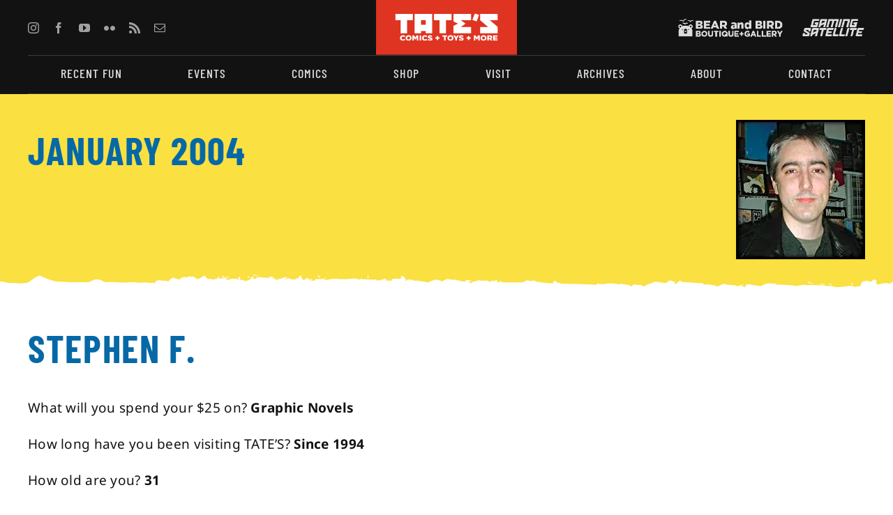

--- FILE ---
content_type: text/html; charset=utf-8
request_url: https://tatescomics.com/com/january-2004/
body_size: 25784
content:
<!DOCTYPE html>
<html class="avada-html-layout-wide avada-html-header-position-top avada-is-100-percent-template" dir="ltr" lang="en-US" prefix="og: https://ogp.me/ns#" prefix="og: http://ogp.me/ns# fb: http://ogp.me/ns/fb#">
<head>
	<meta http-equiv="X-UA-Compatible" content="IE=edge"/>
	<meta http-equiv="Content-Type" content="text/html; charset=utf-8"/>
	<meta name="viewport" content="width=device-width, initial-scale=1"/>
	<title>January 2004 - TATE'S Comics + Toys + More</title>
	<style>img:is([sizes="auto" i], [sizes^="auto," i]) {contain-intrinsic-size:3000px 1500px}</style>
	
		<!-- All in One SEO 4.9.1 - aioseo.com -->
	<meta name="description" content="Stephen F. What will you spend your $25 on? Graphic Novels How long have you been visiting TATE&#039;S? Since 1994 How old are you? 31 How do you make a living? Manager for a Marine Engineering Supplier If you could do ANYTHING, how would you make a living? I&#039;d be omnipotant and charge people to tell them what"/>
	<meta name="robots" content="max-image-preview:large"/>
	<link rel="canonical" href="https://tatescomics.com/com/january-2004/"/>
	<meta name="generator" content="All in One SEO (AIOSEO) 4.9.1"/>
		<meta property="og:locale" content="en_US"/>
		<meta property="og:site_name" content="TATE&#039;S Comics + Toys + More - South Florida&#039;s Comic &amp; Pop Culture Superstore"/>
		<meta property="og:type" content="article"/>
		<meta property="og:title" content="January 2004 - TATE&#039;S Comics + Toys + More"/>
		<meta property="og:description" content="Stephen F. What will you spend your $25 on? Graphic Novels How long have you been visiting TATE&#039;S? Since 1994 How old are you? 31 How do you make a living? Manager for a Marine Engineering Supplier If you could do ANYTHING, how would you make a living? I&#039;d be omnipotant and charge people to tell them what"/>
		<meta property="og:url" content="https://tatescomics.com/com/january-2004/"/>
		<meta property="og:image" content="https://tatescomics.com/wp-content/uploads/2023/02/TatesComics_logoRedbackground.svg"/>
		<meta property="og:image:secure_url" content="https://tatescomics.com/wp-content/uploads/2023/02/TatesComics_logoRedbackground.svg"/>
		<meta property="og:image:width" content="229"/>
		<meta property="og:image:height" content="90"/>
		<meta property="article:published_time" content="2004-01-11T14:12:32+00:00"/>
		<meta property="article:modified_time" content="2023-01-20T15:50:20+00:00"/>
		<meta property="article:publisher" content="https://www.facebook.com/tatescomics"/>
		<meta name="twitter:card" content="summary_large_image"/>
		<meta name="twitter:site" content="@tatescomics"/>
		<meta name="twitter:title" content="January 2004 - TATE&#039;S Comics + Toys + More"/>
		<meta name="twitter:description" content="Stephen F. What will you spend your $25 on? Graphic Novels How long have you been visiting TATE&#039;S? Since 1994 How old are you? 31 How do you make a living? Manager for a Marine Engineering Supplier If you could do ANYTHING, how would you make a living? I&#039;d be omnipotant and charge people to tell them what"/>
		<meta name="twitter:image" content="https://tatescomics.com/wp-content/uploads/2023/02/TatesComics_logoRedbackground.svg"/>
		<script type="application/ld+json" class="aioseo-schema">
			{"@context":"https:\/\/schema.org","@graph":[{"@type":"BreadcrumbList","@id":"https:\/\/tatescomics.com\/com\/january-2004\/#breadcrumblist","itemListElement":[{"@type":"ListItem","@id":"https:\/\/tatescomics.com#listItem","position":1,"name":"Home","item":"https:\/\/tatescomics.com","nextItem":{"@type":"ListItem","@id":"https:\/\/tatescomics.com\/com\/january-2004\/#listItem","name":"January 2004"}},{"@type":"ListItem","@id":"https:\/\/tatescomics.com\/com\/january-2004\/#listItem","position":2,"name":"January 2004","previousItem":{"@type":"ListItem","@id":"https:\/\/tatescomics.com#listItem","name":"Home"}}]},{"@type":"Organization","@id":"https:\/\/tatescomics.com\/#organization","name":"TATE'S Comics + Toys + More","description":"South Florida's Comic & Pop Culture Superstore","url":"https:\/\/tatescomics.com\/","telephone":"+19547480181","logo":{"@type":"ImageObject","url":"https:\/\/tatescomics.com\/wp-content\/uploads\/2023\/02\/TatesComics_logoRedbackground.svg","@id":"https:\/\/tatescomics.com\/com\/january-2004\/#organizationLogo","width":229,"height":90,"caption":"Tate's Comics + Toys + More"},"image":{"@id":"https:\/\/tatescomics.com\/com\/january-2004\/#organizationLogo"},"sameAs":["https:\/\/www.facebook.com\/tatescomics","https:\/\/www.twitter.com\/tatescomics","https:\/\/www.instagram.com\/tatescomics","https:\/\/www.youtube.com\/tatescomics"]},{"@type":"WebPage","@id":"https:\/\/tatescomics.com\/com\/january-2004\/#webpage","url":"https:\/\/tatescomics.com\/com\/january-2004\/","name":"January 2004 - TATE'S Comics + Toys + More","description":"Stephen F. What will you spend your $25 on? Graphic Novels How long have you been visiting TATE'S? Since 1994 How old are you? 31 How do you make a living? Manager for a Marine Engineering Supplier If you could do ANYTHING, how would you make a living? I'd be omnipotant and charge people to tell them what","inLanguage":"en-US","isPartOf":{"@id":"https:\/\/tatescomics.com\/#website"},"breadcrumb":{"@id":"https:\/\/tatescomics.com\/com\/january-2004\/#breadcrumblist"},"image":{"@type":"ImageObject","url":"https:\/\/tatescomics.com\/wp-content\/uploads\/2023\/01\/Jan03Stephen1.jpg","@id":"https:\/\/tatescomics.com\/com\/january-2004\/#mainImage","width":185,"height":200,"caption":"Jan03Stephen1"},"primaryImageOfPage":{"@id":"https:\/\/tatescomics.com\/com\/january-2004\/#mainImage"},"datePublished":"2004-01-11T14:12:32-05:00","dateModified":"2023-01-20T15:50:20-05:00"},{"@type":"WebSite","@id":"https:\/\/tatescomics.com\/#website","url":"https:\/\/tatescomics.com\/","name":"TATE'S Comics + Toys + More","description":"South Florida's Comic & Pop Culture Superstore","inLanguage":"en-US","publisher":{"@id":"https:\/\/tatescomics.com\/#organization"}}]}
		</script>
		<!-- All in One SEO -->

<script async type="application/javascript" src="https://tatescomics.com/wp-content/plugins/baqend/js/speed-kit-install.js.pagespeed.jm.rnPqjEENXk.js"></script><link rel="alternate" type="application/rss+xml" title="TATE&#039;S Comics + Toys + More &raquo; Feed" href="https://tatescomics.com/feed/"/>
<link rel="alternate" type="application/rss+xml" title="TATE&#039;S Comics + Toys + More &raquo; Comments Feed" href="https://tatescomics.com/comments/feed/"/>
					<link rel="shortcut icon" href="https://tatescomics.com/wp-content/uploads/2023/02/xBabyTateFavicon.jpg.pagespeed.ic.fCi8E8TUc3.webp" type="image/x-icon"/>
		
					<!-- Apple Touch Icon -->
			<link rel="apple-touch-icon" sizes="180x180" href="https://tatescomics.com/wp-content/uploads/2023/08/xFavicon_tc_180.jpg.pagespeed.ic.CjY4rgKN7i.webp">
		
					<!-- Android Icon -->
			<link rel="icon" sizes="192x192" href="https://tatescomics.com/wp-content/uploads/2023/08/xFavicon_tc_192.jpg.pagespeed.ic.FtvqVVG2k9.webp">
		
					<!-- MS Edge Icon -->
			<meta name="msapplication-TileImage" content="https://tatescomics.com/wp-content/uploads/2023/08/Favicon_tc_270.jpg">
				<script type="text/javascript">//<![CDATA[
window._wpemojiSettings={"baseUrl":"https:\/\/s.w.org\/images\/core\/emoji\/16.0.1\/72x72\/","ext":".png","svgUrl":"https:\/\/s.w.org\/images\/core\/emoji\/16.0.1\/svg\/","svgExt":".svg","source":{"concatemoji":"https:\/\/tatescomics.com\/wp-includes\/js\/wp-emoji-release.min.js?ver=6.8.3"}};!function(s,n){var o,i,e;function c(e){try{var t={supportTests:e,timestamp:(new Date).valueOf()};sessionStorage.setItem(o,JSON.stringify(t))}catch(e){}}function p(e,t,n){e.clearRect(0,0,e.canvas.width,e.canvas.height),e.fillText(t,0,0);var t=new Uint32Array(e.getImageData(0,0,e.canvas.width,e.canvas.height).data),a=(e.clearRect(0,0,e.canvas.width,e.canvas.height),e.fillText(n,0,0),new Uint32Array(e.getImageData(0,0,e.canvas.width,e.canvas.height).data));return t.every(function(e,t){return e===a[t]})}function u(e,t){e.clearRect(0,0,e.canvas.width,e.canvas.height),e.fillText(t,0,0);for(var n=e.getImageData(16,16,1,1),a=0;a<n.data.length;a++)if(0!==n.data[a])return!1;return!0}function f(e,t,n,a){switch(t){case"flag":return n(e,"\ud83c\udff3\ufe0f\u200d\u26a7\ufe0f","\ud83c\udff3\ufe0f\u200b\u26a7\ufe0f")?!1:!n(e,"\ud83c\udde8\ud83c\uddf6","\ud83c\udde8\u200b\ud83c\uddf6")&&!n(e,"\ud83c\udff4\udb40\udc67\udb40\udc62\udb40\udc65\udb40\udc6e\udb40\udc67\udb40\udc7f","\ud83c\udff4\u200b\udb40\udc67\u200b\udb40\udc62\u200b\udb40\udc65\u200b\udb40\udc6e\u200b\udb40\udc67\u200b\udb40\udc7f");case"emoji":return!a(e,"\ud83e\udedf")}return!1}function g(e,t,n,a){var r="undefined"!=typeof WorkerGlobalScope&&self instanceof WorkerGlobalScope?new OffscreenCanvas(300,150):s.createElement("canvas"),o=r.getContext("2d",{willReadFrequently:!0}),i=(o.textBaseline="top",o.font="600 32px Arial",{});return e.forEach(function(e){i[e]=t(o,e,n,a)}),i}function t(e){var t=s.createElement("script");t.src=e,t.defer=!0,s.head.appendChild(t)}"undefined"!=typeof Promise&&(o="wpEmojiSettingsSupports",i=["flag","emoji"],n.supports={everything:!0,everythingExceptFlag:!0},e=new Promise(function(e){s.addEventListener("DOMContentLoaded",e,{once:!0})}),new Promise(function(t){var n=function(){try{var e=JSON.parse(sessionStorage.getItem(o));if("object"==typeof e&&"number"==typeof e.timestamp&&(new Date).valueOf()<e.timestamp+604800&&"object"==typeof e.supportTests)return e.supportTests}catch(e){}return null}();if(!n){if("undefined"!=typeof Worker&&"undefined"!=typeof OffscreenCanvas&&"undefined"!=typeof URL&&URL.createObjectURL&&"undefined"!=typeof Blob)try{var e="postMessage("+g.toString()+"("+[JSON.stringify(i),f.toString(),p.toString(),u.toString()].join(",")+"));",a=new Blob([e],{type:"text/javascript"}),r=new Worker(URL.createObjectURL(a),{name:"wpTestEmojiSupports"});return void(r.onmessage=function(e){c(n=e.data),r.terminate(),t(n)})}catch(e){}c(n=g(i,f,p,u))}t(n)}).then(function(e){for(var t in e)n.supports[t]=e[t],n.supports.everything=n.supports.everything&&n.supports[t],"flag"!==t&&(n.supports.everythingExceptFlag=n.supports.everythingExceptFlag&&n.supports[t]);n.supports.everythingExceptFlag=n.supports.everythingExceptFlag&&!n.supports.flag,n.DOMReady=!1,n.readyCallback=function(){n.DOMReady=!0}}).then(function(){return e}).then(function(){var e;n.supports.everything||(n.readyCallback(),(e=n.source||{}).concatemoji?t(e.concatemoji):e.wpemoji&&e.twemoji&&(t(e.twemoji),t(e.wpemoji)))}))}((window,document),window._wpemojiSettings);
//]]></script>
<style id='wp-emoji-styles-inline-css' type='text/css'>img.wp-smiley,img.emoji{display:inline!important;border:none!important;box-shadow:none!important;height:1em!important;width:1em!important;margin:0 .07em!important;vertical-align:-.1em!important;background:none!important;padding:0!important}</style>
<link rel='stylesheet' id='wp-block-library-css' href='https://tatescomics.com/wp-includes/css/dist/block-library/A.style.min.css,qver=6.8.3.pagespeed.cf.6w6iIy5A4f.css' type='text/css' media='all'/>
<style id='wp-block-library-theme-inline-css' type='text/css'>.wp-block-audio :where(figcaption){color:#555;font-size:13px;text-align:center}.is-dark-theme .wp-block-audio :where(figcaption){color:#ffffffa6}.wp-block-audio{margin:0 0 1em}.wp-block-code{border:1px solid #ccc;border-radius:4px;font-family:Menlo,Consolas,monaco,monospace;padding:.8em 1em}.wp-block-embed :where(figcaption){color:#555;font-size:13px;text-align:center}.is-dark-theme .wp-block-embed :where(figcaption){color:#ffffffa6}.wp-block-embed{margin:0 0 1em}.blocks-gallery-caption{color:#555;font-size:13px;text-align:center}.is-dark-theme .blocks-gallery-caption{color:#ffffffa6}:root :where(.wp-block-image figcaption){color:#555;font-size:13px;text-align:center}.is-dark-theme :root :where(.wp-block-image figcaption){color:#ffffffa6}.wp-block-image{margin:0 0 1em}.wp-block-pullquote{border-bottom:4px solid;border-top:4px solid;color:currentColor;margin-bottom:1.75em}.wp-block-pullquote cite,.wp-block-pullquote footer,.wp-block-pullquote__citation{color:currentColor;font-size:.8125em;font-style:normal;text-transform:uppercase}.wp-block-quote{border-left:.25em solid;margin:0 0 1.75em;padding-left:1em}.wp-block-quote cite,.wp-block-quote footer{color:currentColor;font-size:.8125em;font-style:normal;position:relative}.wp-block-quote:where(.has-text-align-right){border-left:none;border-right:.25em solid;padding-left:0;padding-right:1em}.wp-block-quote:where(.has-text-align-center){border:none;padding-left:0}.wp-block-quote.is-large,.wp-block-quote.is-style-large,.wp-block-quote:where(.is-style-plain){border:none}.wp-block-search .wp-block-search__label{font-weight:700}.wp-block-search__button{border:1px solid #ccc;padding:.375em .625em}:where(.wp-block-group.has-background){padding:1.25em 2.375em}.wp-block-separator.has-css-opacity{opacity:.4}.wp-block-separator{border:none;border-bottom:2px solid;margin-left:auto;margin-right:auto}.wp-block-separator.has-alpha-channel-opacity{opacity:1}.wp-block-separator:not(.is-style-wide):not(.is-style-dots){width:100px}.wp-block-separator.has-background:not(.is-style-dots){border-bottom:none;height:1px}.wp-block-separator.has-background:not(.is-style-wide):not(.is-style-dots){height:2px}.wp-block-table{margin:0 0 1em}.wp-block-table td,.wp-block-table th{word-break:normal}.wp-block-table :where(figcaption){color:#555;font-size:13px;text-align:center}.is-dark-theme .wp-block-table :where(figcaption){color:#ffffffa6}.wp-block-video :where(figcaption){color:#555;font-size:13px;text-align:center}.is-dark-theme .wp-block-video :where(figcaption){color:#ffffffa6}.wp-block-video{margin:0 0 1em}:root :where(.wp-block-template-part.has-background){margin-bottom:0;margin-top:0;padding:1.25em 2.375em}</style>
<style id='classic-theme-styles-inline-css' type='text/css'>.wp-block-button__link{color:#fff;background-color:#32373c;border-radius:9999px;box-shadow:none;text-decoration:none;padding:calc(.667em + 2px) calc(1.333em + 2px);font-size:1.125em}.wp-block-file__button{background:#32373c;color:#fff;text-decoration:none}</style>
<style id='aioseo/css/src/vue/standalone/blocks/table-of-contents/global.scss-css' media='all'>.aioseo-toc-header{width:100%;position:relative}.aioseo-toc-header:has(.aioseo-toc-header-area){flex-direction:column;align-items:flex-start}.aioseo-toc-header .aioseo-toc-header-title{align-items:center;color:#434960;display:flex;flex:1 0 auto;font-size:24px;font-weight:700;line-height:125%;max-width:100%;gap:8px}.aioseo-toc-header .aioseo-toc-header-title .aioseo-toc-header-collapsible{display:flex;border-radius:2px;cursor:pointer;transition:transform .3s ease;background-color:#e5f0ff;box-sizing:border-box;justify-content:center;align-items:center}[dir=ltr] .aioseo-toc-header .aioseo-toc-header-title .aioseo-toc-header-collapsible{padding:8px 0 8px 10px}[dir=rtl] .aioseo-toc-header .aioseo-toc-header-title .aioseo-toc-header-collapsible{padding:8px 10px 8px 0}.aioseo-toc-header .aioseo-toc-header-title .aioseo-toc-header-collapsible svg{width:14px;height:14px}[dir=ltr] .aioseo-toc-header .aioseo-toc-header-title .aioseo-toc-header-collapsible svg{margin-right:10px}[dir=rtl] .aioseo-toc-header .aioseo-toc-header-title .aioseo-toc-header-collapsible svg{margin-left:10px}.aioseo-toc-header .aioseo-toc-header-instructions{color:#2c324c;font-size:16px;margin-bottom:0;margin-top:16px}.aioseo-toc-header .aioseo-toc-header-buttons{flex:0 1 auto}.aioseo-toc-contents{transition:transform .3s ease,opacity .3s ease;transform-origin:top;display:block;opacity:1;transform:scaleY(1);padding-top:12px}.aioseo-toc-collapsed{opacity:0;transform:scaleY(0);height:0;overflow:hidden}
</style>
<style id='global-styles-inline-css' type='text/css'>:root{--wp--preset--aspect-ratio--square:1;--wp--preset--aspect-ratio--4-3: 4/3;--wp--preset--aspect-ratio--3-4: 3/4;--wp--preset--aspect-ratio--3-2: 3/2;--wp--preset--aspect-ratio--2-3: 2/3;--wp--preset--aspect-ratio--16-9: 16/9;--wp--preset--aspect-ratio--9-16: 9/16;--wp--preset--color--black:#000;--wp--preset--color--cyan-bluish-gray:#abb8c3;--wp--preset--color--white:#fff;--wp--preset--color--pale-pink:#f78da7;--wp--preset--color--vivid-red:#cf2e2e;--wp--preset--color--luminous-vivid-orange:#ff6900;--wp--preset--color--luminous-vivid-amber:#fcb900;--wp--preset--color--light-green-cyan:#7bdcb5;--wp--preset--color--vivid-green-cyan:#00d084;--wp--preset--color--pale-cyan-blue:#8ed1fc;--wp--preset--color--vivid-cyan-blue:#0693e3;--wp--preset--color--vivid-purple:#9b51e0;--wp--preset--color--awb-color-1:#fff;--wp--preset--color--awb-color-2:#e0e0e0;--wp--preset--color--awb-color-3:#a0a0a0;--wp--preset--color--awb-color-4:#fae040;--wp--preset--color--awb-color-5:#de3421;--wp--preset--color--awb-color-6:#0668a7;--wp--preset--color--awb-color-7:#888;--wp--preset--color--awb-color-8:#121212;--wp--preset--color--awb-color-custom-1:#707070;--wp--preset--gradient--vivid-cyan-blue-to-vivid-purple:linear-gradient(135deg,rgba(6,147,227,1) 0%,#9b51e0 100%);--wp--preset--gradient--light-green-cyan-to-vivid-green-cyan:linear-gradient(135deg,#7adcb4 0%,#00d082 100%);--wp--preset--gradient--luminous-vivid-amber-to-luminous-vivid-orange:linear-gradient(135deg,rgba(252,185,0,1) 0%,rgba(255,105,0,1) 100%);--wp--preset--gradient--luminous-vivid-orange-to-vivid-red:linear-gradient(135deg,rgba(255,105,0,1) 0%,#cf2e2e 100%);--wp--preset--gradient--very-light-gray-to-cyan-bluish-gray:linear-gradient(135deg,#eee 0%,#a9b8c3 100%);--wp--preset--gradient--cool-to-warm-spectrum:linear-gradient(135deg,#4aeadc 0%,#9778d1 20%,#cf2aba 40%,#ee2c82 60%,#fb6962 80%,#fef84c 100%);--wp--preset--gradient--blush-light-purple:linear-gradient(135deg,#ffceec 0%,#9896f0 100%);--wp--preset--gradient--blush-bordeaux:linear-gradient(135deg,#fecda5 0%,#fe2d2d 50%,#6b003e 100%);--wp--preset--gradient--luminous-dusk:linear-gradient(135deg,#ffcb70 0%,#c751c0 50%,#4158d0 100%);--wp--preset--gradient--pale-ocean:linear-gradient(135deg,#fff5cb 0%,#b6e3d4 50%,#33a7b5 100%);--wp--preset--gradient--electric-grass:linear-gradient(135deg,#caf880 0%,#71ce7e 100%);--wp--preset--gradient--midnight:linear-gradient(135deg,#020381 0%,#2874fc 100%);--wp--preset--font-size--small:14.25px;--wp--preset--font-size--medium:20px;--wp--preset--font-size--large:28.5px;--wp--preset--font-size--x-large:42px;--wp--preset--font-size--normal:19px;--wp--preset--font-size--xlarge:38px;--wp--preset--font-size--huge:57px;--wp--preset--spacing--20:.44rem;--wp--preset--spacing--30:.67rem;--wp--preset--spacing--40:1rem;--wp--preset--spacing--50:1.5rem;--wp--preset--spacing--60:2.25rem;--wp--preset--spacing--70:3.38rem;--wp--preset--spacing--80:5.06rem;--wp--preset--shadow--natural:6px 6px 9px rgba(0,0,0,.2);--wp--preset--shadow--deep:12px 12px 50px rgba(0,0,0,.4);--wp--preset--shadow--sharp:6px 6px 0 rgba(0,0,0,.2);--wp--preset--shadow--outlined:6px 6px 0 -3px rgba(255,255,255,1) , 6px 6px rgba(0,0,0,1);--wp--preset--shadow--crisp:6px 6px 0 rgba(0,0,0,1)}:where(.is-layout-flex){gap:.5em}:where(.is-layout-grid){gap:.5em}body .is-layout-flex{display:flex}.is-layout-flex{flex-wrap:wrap;align-items:center}.is-layout-flex > :is(*, div){margin:0}body .is-layout-grid{display:grid}.is-layout-grid > :is(*, div){margin:0}:where(.wp-block-columns.is-layout-flex){gap:2em}:where(.wp-block-columns.is-layout-grid){gap:2em}:where(.wp-block-post-template.is-layout-flex){gap:1.25em}:where(.wp-block-post-template.is-layout-grid){gap:1.25em}.has-black-color{color:var(--wp--preset--color--black)!important}.has-cyan-bluish-gray-color{color:var(--wp--preset--color--cyan-bluish-gray)!important}.has-white-color{color:var(--wp--preset--color--white)!important}.has-pale-pink-color{color:var(--wp--preset--color--pale-pink)!important}.has-vivid-red-color{color:var(--wp--preset--color--vivid-red)!important}.has-luminous-vivid-orange-color{color:var(--wp--preset--color--luminous-vivid-orange)!important}.has-luminous-vivid-amber-color{color:var(--wp--preset--color--luminous-vivid-amber)!important}.has-light-green-cyan-color{color:var(--wp--preset--color--light-green-cyan)!important}.has-vivid-green-cyan-color{color:var(--wp--preset--color--vivid-green-cyan)!important}.has-pale-cyan-blue-color{color:var(--wp--preset--color--pale-cyan-blue)!important}.has-vivid-cyan-blue-color{color:var(--wp--preset--color--vivid-cyan-blue)!important}.has-vivid-purple-color{color:var(--wp--preset--color--vivid-purple)!important}.has-black-background-color{background-color:var(--wp--preset--color--black)!important}.has-cyan-bluish-gray-background-color{background-color:var(--wp--preset--color--cyan-bluish-gray)!important}.has-white-background-color{background-color:var(--wp--preset--color--white)!important}.has-pale-pink-background-color{background-color:var(--wp--preset--color--pale-pink)!important}.has-vivid-red-background-color{background-color:var(--wp--preset--color--vivid-red)!important}.has-luminous-vivid-orange-background-color{background-color:var(--wp--preset--color--luminous-vivid-orange)!important}.has-luminous-vivid-amber-background-color{background-color:var(--wp--preset--color--luminous-vivid-amber)!important}.has-light-green-cyan-background-color{background-color:var(--wp--preset--color--light-green-cyan)!important}.has-vivid-green-cyan-background-color{background-color:var(--wp--preset--color--vivid-green-cyan)!important}.has-pale-cyan-blue-background-color{background-color:var(--wp--preset--color--pale-cyan-blue)!important}.has-vivid-cyan-blue-background-color{background-color:var(--wp--preset--color--vivid-cyan-blue)!important}.has-vivid-purple-background-color{background-color:var(--wp--preset--color--vivid-purple)!important}.has-black-border-color{border-color:var(--wp--preset--color--black)!important}.has-cyan-bluish-gray-border-color{border-color:var(--wp--preset--color--cyan-bluish-gray)!important}.has-white-border-color{border-color:var(--wp--preset--color--white)!important}.has-pale-pink-border-color{border-color:var(--wp--preset--color--pale-pink)!important}.has-vivid-red-border-color{border-color:var(--wp--preset--color--vivid-red)!important}.has-luminous-vivid-orange-border-color{border-color:var(--wp--preset--color--luminous-vivid-orange)!important}.has-luminous-vivid-amber-border-color{border-color:var(--wp--preset--color--luminous-vivid-amber)!important}.has-light-green-cyan-border-color{border-color:var(--wp--preset--color--light-green-cyan)!important}.has-vivid-green-cyan-border-color{border-color:var(--wp--preset--color--vivid-green-cyan)!important}.has-pale-cyan-blue-border-color{border-color:var(--wp--preset--color--pale-cyan-blue)!important}.has-vivid-cyan-blue-border-color{border-color:var(--wp--preset--color--vivid-cyan-blue)!important}.has-vivid-purple-border-color{border-color:var(--wp--preset--color--vivid-purple)!important}.has-vivid-cyan-blue-to-vivid-purple-gradient-background{background:var(--wp--preset--gradient--vivid-cyan-blue-to-vivid-purple)!important}.has-light-green-cyan-to-vivid-green-cyan-gradient-background{background:var(--wp--preset--gradient--light-green-cyan-to-vivid-green-cyan)!important}.has-luminous-vivid-amber-to-luminous-vivid-orange-gradient-background{background:var(--wp--preset--gradient--luminous-vivid-amber-to-luminous-vivid-orange)!important}.has-luminous-vivid-orange-to-vivid-red-gradient-background{background:var(--wp--preset--gradient--luminous-vivid-orange-to-vivid-red)!important}.has-very-light-gray-to-cyan-bluish-gray-gradient-background{background:var(--wp--preset--gradient--very-light-gray-to-cyan-bluish-gray)!important}.has-cool-to-warm-spectrum-gradient-background{background:var(--wp--preset--gradient--cool-to-warm-spectrum)!important}.has-blush-light-purple-gradient-background{background:var(--wp--preset--gradient--blush-light-purple)!important}.has-blush-bordeaux-gradient-background{background:var(--wp--preset--gradient--blush-bordeaux)!important}.has-luminous-dusk-gradient-background{background:var(--wp--preset--gradient--luminous-dusk)!important}.has-pale-ocean-gradient-background{background:var(--wp--preset--gradient--pale-ocean)!important}.has-electric-grass-gradient-background{background:var(--wp--preset--gradient--electric-grass)!important}.has-midnight-gradient-background{background:var(--wp--preset--gradient--midnight)!important}.has-small-font-size{font-size:var(--wp--preset--font-size--small)!important}.has-medium-font-size{font-size:var(--wp--preset--font-size--medium)!important}.has-large-font-size{font-size:var(--wp--preset--font-size--large)!important}.has-x-large-font-size{font-size:var(--wp--preset--font-size--x-large)!important}:where(.wp-block-post-template.is-layout-flex){gap:1.25em}:where(.wp-block-post-template.is-layout-grid){gap:1.25em}:where(.wp-block-columns.is-layout-flex){gap:2em}:where(.wp-block-columns.is-layout-grid){gap:2em}:root :where(.wp-block-pullquote){font-size:1.5em;line-height:1.6}</style>
<link rel='stylesheet' id='child-style-css' href='https://tatescomics.com/wp-content/themes/Avada-Child-Theme/A.style.css,qver=6.8.3.pagespeed.cf.AockLRiEwV.css' type='text/css' media='all'/>
<link rel='stylesheet' id='fusion-dynamic-css-css' href='https://tatescomics.com/wp-content/uploads/fusion-styles/A.20a9d5380a2f8015727aae750ed5bfc1.min.css,qver=3.14.pagespeed.cf.Ijmw9seJGA.css' type='text/css' media='all'/>
<script type="text/javascript" src="https://tatescomics.com/wp-includes/js/jquery/jquery.min.js,qver=3.7.1.pagespeed.jm.PoWN7KAtLT.js" id="jquery-core-js"></script>
<script type="text/javascript" src="https://tatescomics.com/wp-includes/js/jquery/jquery-migrate.min.js,qver=3.4.1.pagespeed.jm.bhhu-RahTI.js" id="jquery-migrate-js"></script>
<link rel="https://api.w.org/" href="https://tatescomics.com/wp-json/"/><link rel="alternate" title="JSON" type="application/json" href="https://tatescomics.com/wp-json/wp/v2/com/6857"/><link rel="EditURI" type="application/rsd+xml" title="RSD" href="https://tatescomics.com/xmlrpc.php?rsd"/>
<link rel='shortlink' href='https://tatescomics.com/?p=6857'/>
<link rel="alternate" title="oEmbed (JSON)" type="application/json+oembed" href="https://tatescomics.com/wp-json/oembed/1.0/embed?url=https%3A%2F%2Ftatescomics.com%2Fcom%2Fjanuary-2004%2F"/>
<link rel="alternate" title="oEmbed (XML)" type="text/xml+oembed" href="https://tatescomics.com/wp-json/oembed/1.0/embed?url=https%3A%2F%2Ftatescomics.com%2Fcom%2Fjanuary-2004%2F&#038;format=xml"/>
<link rel="preload" href="https://tatescomics.com/wp-content/themes/Avada/includes/lib/assets/fonts/icomoon/awb-icons.woff" as="font" type="font/woff" crossorigin><link rel="preload" href="//tatescomics.com/wp-content/themes/Avada/includes/lib/assets/fonts/fontawesome/webfonts/fa-brands-400.woff2" as="font" type="font/woff2" crossorigin><link rel="preload" href="//tatescomics.com/wp-content/themes/Avada/includes/lib/assets/fonts/fontawesome/webfonts/fa-regular-400.woff2" as="font" type="font/woff2" crossorigin><link rel="preload" href="//tatescomics.com/wp-content/themes/Avada/includes/lib/assets/fonts/fontawesome/webfonts/fa-solid-900.woff2" as="font" type="font/woff2" crossorigin><style type="text/css" id="css-fb-visibility">@media screen and (max-width:800px){.fusion-no-small-visibility{display:none!important}body .sm-text-align-center{text-align:center!important}body .sm-text-align-left{text-align:left!important}body .sm-text-align-right{text-align:right!important}body .sm-text-align-justify{text-align:justify!important}body .sm-flex-align-center{justify-content:center!important}body .sm-flex-align-flex-start{justify-content:flex-start!important}body .sm-flex-align-flex-end{justify-content:flex-end!important}body .sm-mx-auto{margin-left:auto!important;margin-right:auto!important}body .sm-ml-auto{margin-left:auto!important}body .sm-mr-auto{margin-right:auto!important}body .fusion-absolute-position-small{position:absolute;top:auto;width:100%}.awb-sticky.awb-sticky-small{position:sticky;top:var(--awb-sticky-offset,0)}}@media screen and (min-width:801px) and (max-width:1024px){.fusion-no-medium-visibility{display:none!important}body .md-text-align-center{text-align:center!important}body .md-text-align-left{text-align:left!important}body .md-text-align-right{text-align:right!important}body .md-text-align-justify{text-align:justify!important}body .md-flex-align-center{justify-content:center!important}body .md-flex-align-flex-start{justify-content:flex-start!important}body .md-flex-align-flex-end{justify-content:flex-end!important}body .md-mx-auto{margin-left:auto!important;margin-right:auto!important}body .md-ml-auto{margin-left:auto!important}body .md-mr-auto{margin-right:auto!important}body .fusion-absolute-position-medium{position:absolute;top:auto;width:100%}.awb-sticky.awb-sticky-medium{position:sticky;top:var(--awb-sticky-offset,0)}}@media screen and (min-width:1025px){.fusion-no-large-visibility{display:none!important}body .lg-text-align-center{text-align:center!important}body .lg-text-align-left{text-align:left!important}body .lg-text-align-right{text-align:right!important}body .lg-text-align-justify{text-align:justify!important}body .lg-flex-align-center{justify-content:center!important}body .lg-flex-align-flex-start{justify-content:flex-start!important}body .lg-flex-align-flex-end{justify-content:flex-end!important}body .lg-mx-auto{margin-left:auto!important;margin-right:auto!important}body .lg-ml-auto{margin-left:auto!important}body .lg-mr-auto{margin-right:auto!important}body .fusion-absolute-position-large{position:absolute;top:auto;width:100%}.awb-sticky.awb-sticky-large{position:sticky;top:var(--awb-sticky-offset,0)}}</style>		<script type="text/javascript">var doc=document.documentElement;doc.setAttribute('data-useragent',navigator.userAgent);</script>
		
	<link rel="stylesheet" href="https://fonts.googleapis.com/css2?family=Barlow+Condensed:wght@300&amp;display=swap"/></head>

<body class="wp-singular com-template-default single single-com postid-6857 wp-theme-Avada wp-child-theme-Avada-Child-Theme awb-no-sidebars fusion-image-hovers fusion-pagination-sizing fusion-button_type-flat fusion-button_span-no fusion-button_gradient-linear avada-image-rollover-circle-yes avada-image-rollover-no fusion-body ltr fusion-sticky-header no-tablet-sticky-header no-mobile-sticky-header no-mobile-slidingbar avada-has-rev-slider-styles fusion-disable-outline fusion-sub-menu-fade mobile-logo-pos-left layout-wide-mode avada-has-boxed-modal-shadow-none layout-scroll-offset-full avada-has-zero-margin-offset-top fusion-top-header menu-text-align-center mobile-menu-design-classic fusion-show-pagination-text fusion-header-layout-v3 avada-responsive avada-footer-fx-none avada-menu-highlight-style-bar fusion-search-form-clean fusion-main-menu-search-overlay fusion-avatar-circle avada-dropdown-styles avada-blog-layout-grid avada-blog-archive-layout-medium alternate avada-header-shadow-no avada-menu-icon-position-left avada-has-megamenu-shadow avada-has-mobile-menu-search avada-has-main-nav-search-icon avada-has-100-footer avada-has-breadcrumb-mobile-hidden avada-has-titlebar-hide avada-has-footer-widget-bg-image avada-header-border-color-full-transparent avada-has-pagination-width_height avada-flyout-menu-direction-fade avada-ec-views-v1" data-awb-post-id="6857">
		<a class="skip-link screen-reader-text" href="#content">Skip to content</a>

	<div id="boxed-wrapper">
		
		<div id="wrapper" class="fusion-wrapper">
			<div id="home" style="position:relative;top:-1px;"></div>
												<div class="fusion-tb-header"><div class="fusion-fullwidth fullwidth-box fusion-builder-row-1 fusion-flex-container has-pattern-background has-mask-background globalHeaderLogosSocial hundred-percent-fullwidth non-hundred-percent-height-scrolling" style="--awb-border-radius-top-left:0px;--awb-border-radius-top-right:0px;--awb-border-radius-bottom-right:0px;--awb-border-radius-bottom-left:0px;--awb-padding-right:40px;--awb-padding-left:40px;--awb-background-color:var(--awb-color8);--awb-flex-wrap:wrap;"><div class="fusion-builder-row fusion-row fusion-flex-align-items-center fusion-flex-align-content-center fusion-flex-content-wrap" style="width:104% !important;max-width:104% !important;margin-left: calc(-4% / 2 );margin-right: calc(-4% / 2 );"><div class="fusion-layout-column fusion_builder_column fusion-builder-column-0 fusion_builder_column_2_5 2_5 fusion-flex-column fusion-no-small-visibility" style="--awb-bg-size:cover;--awb-width-large:40%;--awb-margin-top-large:0px;--awb-spacing-right-large:4.8%;--awb-margin-bottom-large:0px;--awb-spacing-left-large:4.8%;--awb-width-medium:40%;--awb-order-medium:0;--awb-spacing-right-medium:4.8%;--awb-spacing-left-medium:4.8%;--awb-width-small:20%;--awb-order-small:1;--awb-spacing-right-small:9.6%;--awb-spacing-left-small:9.6%;"><div class="fusion-column-wrapper fusion-column-has-shadow fusion-flex-justify-content-center fusion-content-layout-column"><div class="fusion-social-links fusion-social-links-1" style="--awb-margin-top:0px;--awb-margin-right:0px;--awb-margin-bottom:0px;--awb-margin-left:0px;--awb-box-border-top:0px;--awb-box-border-right:0px;--awb-box-border-bottom:0px;--awb-box-border-left:0px;--awb-icon-colors-hover:var(--awb-color4);--awb-box-colors-hover:var(--awb-color1);--awb-box-border-color:var(--awb-color3);--awb-box-border-color-hover:var(--awb-color4);"><div class="fusion-social-networks color-type-custom"><div class="fusion-social-networks-wrapper"><a class="fusion-social-network-icon fusion-tooltip fusion-instagram awb-icon-instagram" style="color:var(--awb-color3);font-size:16px;" data-placement="top" data-title="Instagram" data-toggle="tooltip" title="Instagram" aria-label="instagram" target="_blank" rel="noopener noreferrer" href="https://www.instagram.com/tatescomics"></a><a class="fusion-social-network-icon fusion-tooltip fusion-facebook awb-icon-facebook" style="color:var(--awb-color3);font-size:16px;" data-placement="top" data-title="Facebook" data-toggle="tooltip" title="Facebook" aria-label="facebook" target="_blank" rel="noopener noreferrer" href="https://www.facebook.com/tatescomics"></a><a class="fusion-social-network-icon fusion-tooltip fusion-youtube awb-icon-youtube" style="color:var(--awb-color3);font-size:16px;" data-placement="top" data-title="YouTube" data-toggle="tooltip" title="YouTube" aria-label="youtube" target="_blank" rel="noopener noreferrer" href="https://www.youtube.com/tatescomics"></a><a class="fusion-social-network-icon fusion-tooltip fusion-flickr awb-icon-flickr" style="color:var(--awb-color3);font-size:16px;" data-placement="top" data-title="Flickr" data-toggle="tooltip" title="Flickr" aria-label="flickr" target="_blank" rel="noopener noreferrer" href="https://www.flickr.com/tates"></a><a class="fusion-social-network-icon fusion-tooltip fusion-rss awb-icon-rss" style="color:var(--awb-color3);font-size:16px;" data-placement="top" data-title="Rss" data-toggle="tooltip" title="Rss" aria-label="rss" target="_blank" rel="noopener noreferrer" href="/feed/"></a><a class="fusion-social-network-icon fusion-tooltip fusion-mail awb-icon-mail" style="color:var(--awb-color3);font-size:16px;" data-placement="top" data-title="Email" data-toggle="tooltip" title="Email" aria-label="mail" target="_blank" rel="noopener noreferrer" href="mailto:c&#111;n&#116;&#097;ct&#064;ta&#116;&#101;sco&#109;&#105;&#099;&#115;&#046;co&#109;"></a></div></div></div></div></div><div class="fusion-layout-column fusion_builder_column fusion-builder-column-1 fusion_builder_column_1_5 1_5 fusion-flex-column headerTATESlogoCol" style="--awb-bg-size:cover;--awb-width-large:20%;--awb-margin-top-large:0px;--awb-spacing-right-large:9.6%;--awb-margin-bottom-large:0px;--awb-spacing-left-large:9.6%;--awb-width-medium:20%;--awb-order-medium:0;--awb-spacing-right-medium:9.6%;--awb-spacing-left-medium:9.6%;--awb-width-small:20%;--awb-order-small:0;--awb-spacing-right-small:9.6%;--awb-spacing-left-small:9.6%;"><div class="fusion-column-wrapper fusion-column-has-shadow fusion-flex-justify-content-center fusion-content-layout-column"><div class="fusion-image-element sm-text-align-left" style="text-align:center;--awb-max-width:230px;--awb-caption-title-font-family:var(--h2_typography-font-family);--awb-caption-title-font-weight:var(--h2_typography-font-weight);--awb-caption-title-font-style:var(--h2_typography-font-style);--awb-caption-title-size:var(--h2_typography-font-size);--awb-caption-title-transform:var(--h2_typography-text-transform);--awb-caption-title-line-height:var(--h2_typography-line-height);--awb-caption-title-letter-spacing:var(--h2_typography-letter-spacing);"><span class=" fusion-imageframe imageframe-none imageframe-1 hover-type-none"><a class="fusion-no-lightbox" href="https://tatescomics.com/" target="_self" aria-label="TatesComics_logoRedbackground"><img decoding="async" width="229" height="90" alt="TATE&#039;S Comics + Toys + More" src="https://tatescomics.com/wp-content/uploads/2023/02/TatesComics_logoRedbackground.svg" class="img-responsive wp-image-7413"/></a></span></div></div></div><div class="fusion-layout-column fusion_builder_column fusion-builder-column-2 fusion_builder_column_2_5 2_5 fusion-flex-column headerStoreLogosCol" style="--awb-bg-size:cover;--awb-width-large:40%;--awb-margin-top-large:0px;--awb-spacing-right-large:4.8%;--awb-margin-bottom-large:0px;--awb-spacing-left-large:4.8%;--awb-width-medium:40%;--awb-order-medium:0;--awb-spacing-right-medium:4.8%;--awb-spacing-left-medium:4.8%;--awb-width-small:60%;--awb-order-small:2;--awb-spacing-right-small:3.2%;--awb-spacing-left-small:3.2%;"><div class="fusion-column-wrapper fusion-column-has-shadow fusion-flex-justify-content-flex-end fusion-content-layout-row fusion-flex-align-items-center"><nav class="awb-menu awb-menu_row awb-menu_em-hover mobile-mode-collapse-to-button awb-menu_icons-left awb-menu_dc-no mobile-trigger-fullwidth-off awb-menu_mobile-toggle awb-menu_indent-left mobile-size-full-absolute loading mega-menu-loading awb-menu_desktop awb-menu_dropdown awb-menu_expand-right awb-menu_transition-fade fusion-no-small-visibility" style="--awb-font-size:13px;--awb-text-transform:none;--awb-align-items:center;--awb-justify-content:space-between;--awb-items-padding-top:8px;--awb-items-padding-right:15px;--awb-items-padding-bottom:8px;--awb-items-padding-left:15px;--awb-color:var(--awb-color3);--awb-active-color:var(--awb-color4);--awb-submenu-color:var(--awb-color8);--awb-submenu-bg:var(--awb-color1);--awb-submenu-sep-color:hsla(var(--awb-color3-h),var(--awb-color3-s),var(--awb-color3-l),calc(var(--awb-color3-a) - 100%));--awb-submenu-items-padding-top:10px;--awb-submenu-items-padding-bottom:10px;--awb-submenu-border-radius-top-left:4px;--awb-submenu-border-radius-top-right:4px;--awb-submenu-border-radius-bottom-right:4px;--awb-submenu-border-radius-bottom-left:4px;--awb-submenu-active-bg:var(--awb-color8);--awb-submenu-active-color:var(--awb-color1);--awb-submenu-space:20px;--awb-submenu-font-size:var(--awb-typography3-font-size);--awb-submenu-text-transform:var(--awb-typography3-text-transform);--awb-submenu-line-height:var(--awb-typography3-line-height);--awb-submenu-letter-spacing:var(--awb-typography3-letter-spacing);--awb-icons-color:var(--awb-color8);--awb-main-justify-content:flex-start;--awb-justify-title:flex-start;--awb-mobile-justify:flex-start;--awb-mobile-caret-left:auto;--awb-mobile-caret-right:0;--awb-fusion-font-family-typography:&quot;Noto Sans&quot;;--awb-fusion-font-style-typography:normal;--awb-fusion-font-weight-typography:600;--awb-fusion-font-family-submenu-typography:var(--awb-typography3-font-family);--awb-fusion-font-weight-submenu-typography:var(--awb-typography3-font-weight);--awb-fusion-font-style-submenu-typography:var(--awb-typography3-font-style);--awb-fusion-font-family-mobile-typography:inherit;--awb-fusion-font-style-mobile-typography:normal;--awb-fusion-font-weight-mobile-typography:400;" aria-label="Secondary menu" data-breakpoint="0" data-count="0" data-transition-type="left" data-transition-time="300" data-expand="right"><ul id="menu-secondary-menu" class="fusion-menu awb-menu__main-ul awb-menu__main-ul_row"><li id="menu-item-9706" class="menu-item menu-item-type-post_type menu-item-object-page menu-item-9706 awb-menu__li awb-menu__main-li awb-menu__main-li_regular" data-item-id="9706"><span class="awb-menu__main-background-default awb-menu__main-background-default_left"></span><span class="awb-menu__main-background-active awb-menu__main-background-active_left"></span><a href="https://tatescomics.com/contact/contact-info/" class="awb-menu__main-a awb-menu__main-a_regular"><span class="menu-text">Hours</span></a></li><li id="menu-item-9707" class="menu-item menu-item-type-post_type menu-item-object-page menu-item-9707 awb-menu__li awb-menu__main-li awb-menu__main-li_regular" data-item-id="9707"><span class="awb-menu__main-background-default awb-menu__main-background-default_left"></span><span class="awb-menu__main-background-active awb-menu__main-background-active_left"></span><a href="https://tatescomics.com/contact/mailing-list/" class="awb-menu__main-a awb-menu__main-a_regular"><span class="menu-text">Mailing List</span></a></li></ul></nav><div class="fusion-image-element " style="--awb-margin-right:2%;--awb-margin-left:4%;--awb-max-width:150px;--awb-caption-title-font-family:var(--h2_typography-font-family);--awb-caption-title-font-weight:var(--h2_typography-font-weight);--awb-caption-title-font-style:var(--h2_typography-font-style);--awb-caption-title-size:var(--h2_typography-font-size);--awb-caption-title-transform:var(--h2_typography-text-transform);--awb-caption-title-line-height:var(--h2_typography-line-height);--awb-caption-title-letter-spacing:var(--h2_typography-letter-spacing);"><span class=" fusion-imageframe imageframe-none imageframe-2 hover-type-none"><a class="fusion-no-lightbox" href="https://www.bearandbird.com/" target="_blank" aria-label="Bear-and-Bird-Boutique-gallery_logo copy" rel="noopener noreferrer"><img decoding="async" src="[data-uri]" alt class="img-responsive wp-image-9708"/></a></span></div><div class="fusion-image-element " style="--awb-margin-left:2%;--awb-max-width:100px;--awb-caption-title-font-family:var(--h2_typography-font-family);--awb-caption-title-font-weight:var(--h2_typography-font-weight);--awb-caption-title-font-style:var(--h2_typography-font-style);--awb-caption-title-size:var(--h2_typography-font-size);--awb-caption-title-transform:var(--h2_typography-text-transform);--awb-caption-title-line-height:var(--h2_typography-line-height);--awb-caption-title-letter-spacing:var(--h2_typography-letter-spacing);"><span class=" fusion-imageframe imageframe-none imageframe-3 hover-type-none headerTatesGamingLogo"><a class="fusion-no-lightbox" href="https://www.tatesgaming.com/" target="_blank" aria-label="GamingSatelliteLogo" rel="noopener noreferrer"><img decoding="async" src="[data-uri]" alt class="img-responsive wp-image-9709"/></a></span></div></div></div></div></div><div class="fusion-fullwidth fullwidth-box fusion-builder-row-2 fusion-flex-container has-pattern-background has-mask-background globalHeaderMenu hundred-percent-fullwidth non-hundred-percent-height-scrolling" style="--awb-border-radius-top-left:0px;--awb-border-radius-top-right:0px;--awb-border-radius-bottom-right:0px;--awb-border-radius-bottom-left:0px;--awb-padding-right:40px;--awb-padding-left:40px;--awb-background-color:var(--awb-color8);--awb-flex-wrap:wrap;"><div class="fusion-builder-row fusion-row fusion-flex-align-items-flex-start fusion-flex-content-wrap" style="width:104% !important;max-width:104% !important;margin-left: calc(-4% / 2 );margin-right: calc(-4% / 2 );"><div class="fusion-layout-column fusion_builder_column fusion-builder-column-3 fusion_builder_column_1_1 1_1 fusion-flex-column" style="--awb-bg-size:cover;--awb-width-large:100%;--awb-margin-top-large:0px;--awb-spacing-right-large:1.92%;--awb-margin-bottom-large:0px;--awb-spacing-left-large:1.92%;--awb-width-medium:100%;--awb-order-medium:0;--awb-spacing-right-medium:1.92%;--awb-spacing-left-medium:1.92%;--awb-width-small:20%;--awb-order-small:1;--awb-spacing-right-small:9.6%;--awb-spacing-left-small:9.6%;"><div class="fusion-column-wrapper fusion-column-has-shadow fusion-flex-justify-content-center fusion-content-layout-column"><div class="fusion-separator fusion-no-small-visibility fusion-full-width-sep" style="align-self: center;margin-left: auto;margin-right: auto;width:100%;"><div class="fusion-separator-border sep-single sep-solid" style="--awb-height:20px;--awb-amount:20px;--awb-sep-color:#3b3b3b;border-color:#3b3b3b;border-top-width:1px;"></div></div><nav class="awb-menu awb-menu_row awb-menu_em-hover mobile-mode-collapse-to-button awb-menu_icons-left awb-menu_dc-no mobile-trigger-fullwidth-off awb-menu_mobile-accordion awb-menu_indent-left mobile-size-full-absolute loading mega-menu-loading awb-menu_desktop awb-menu_dropdown awb-menu_expand-right awb-menu_transition-fade avada-main-menu" style="--awb-font-size:18px;--awb-text-transform:uppercase;--awb-min-height:3em;--awb-align-items:center;--awb-justify-content:space-around;--awb-items-padding-top:3px;--awb-items-padding-right:0px;--awb-items-padding-bottom:3px;--awb-items-padding-left:0px;--awb-border-bottom:1px;--awb-color:var(--awb-color2);--awb-letter-spacing:1px;--awb-active-color:#fae040;--awb-active-border-bottom:1px;--awb-submenu-color:var(--awb-color8);--awb-submenu-sep-color:hsla(var(--awb-color3-h),var(--awb-color3-s),var(--awb-color3-l),calc(var(--awb-color3-a) - 100%));--awb-submenu-border-radius-top-left:4px;--awb-submenu-border-radius-top-right:4px;--awb-submenu-border-radius-bottom-right:4px;--awb-submenu-border-radius-bottom-left:4px;--awb-submenu-active-bg:var(--awb-color8);--awb-submenu-active-color:var(--awb-color1);--awb-submenu-space:4px;--awb-submenu-font-size:16px;--awb-submenu-text-transform:none;--awb-icons-color:var(--awb-color8);--awb-icons-hover-color:var(--awb-color4);--awb-main-justify-content:flex-start;--awb-mobile-nav-button-align-hor:center;--awb-mobile-active-bg:var(--awb-color4);--awb-mobile-trigger-font-size:20px;--awb-mobile-trigger-color:var(--awb-color1);--awb-mobile-trigger-background-color:hsla(var(--awb-color1-h),var(--awb-color1-s),var(--awb-color1-l),calc(var(--awb-color1-a) - 100%));--awb-justify-title:flex-start;--awb-mobile-justify:flex-start;--awb-mobile-caret-left:auto;--awb-mobile-caret-right:0;--awb-fusion-font-family-typography:&quot;Barlow Condensed&quot;;--awb-fusion-font-style-typography:normal;--awb-fusion-font-weight-typography:500;--awb-fusion-font-family-submenu-typography:inherit;--awb-fusion-font-style-submenu-typography:normal;--awb-fusion-font-weight-submenu-typography:400;--awb-fusion-font-family-mobile-typography:inherit;--awb-fusion-font-style-mobile-typography:normal;--awb-fusion-font-weight-mobile-typography:400;" aria-label="Main Menu" data-breakpoint="800" data-count="1" data-transition-type="center-grow" data-transition-time="300" data-expand="right"><button type="button" class="awb-menu__m-toggle awb-menu__m-toggle_no-text" aria-expanded="false" aria-controls="menu-main-menu"><span class="awb-menu__m-toggle-inner"><span class="collapsed-nav-text"><span class="screen-reader-text">Toggle Navigation</span></span><span class="awb-menu__m-collapse-icon awb-menu__m-collapse-icon_no-text"><span class="awb-menu__m-collapse-icon-open awb-menu__m-collapse-icon-open_no-text fa-bars fas"></span><span class="awb-menu__m-collapse-icon-close awb-menu__m-collapse-icon-close_no-text fa-times fas"></span></span></span></button><ul id="menu-main-menu" class="fusion-menu awb-menu__main-ul awb-menu__main-ul_row"><li id="menu-item-8403" class="menu-item menu-item-type-taxonomy menu-item-object-category menu-item-has-children menu-item-8403 awb-menu__li awb-menu__main-li awb-menu__main-li_regular" data-item-id="8403"><span class="awb-menu__main-background-default awb-menu__main-background-default_center-grow"></span><span class="awb-menu__main-background-active awb-menu__main-background-active_center-grow"></span><a href="https://tatescomics.com/category/announcements/" class="awb-menu__main-a awb-menu__main-a_regular"><span class="menu-text">Recent Fun</span><span class="awb-menu__open-nav-submenu-hover"></span></a><button type="button" aria-label="Open submenu of Recent Fun" aria-expanded="false" class="awb-menu__open-nav-submenu_mobile awb-menu__open-nav-submenu_main"></button><ul class="awb-menu__sub-ul awb-menu__sub-ul_main"><li id="menu-item-7636" class="menu-item menu-item-type-taxonomy menu-item-object-category menu-item-7636 awb-menu__li awb-menu__sub-li"><a href="https://tatescomics.com/category/announcements/" class="awb-menu__sub-a"><span>Announcements</span></a></li><li id="menu-item-7635" class="menu-item menu-item-type-taxonomy menu-item-object-category menu-item-7635 awb-menu__li awb-menu__sub-li"><a href="https://tatescomics.com/category/staff-picks/" class="awb-menu__sub-a"><span>Staff Picks</span></a></li></ul></li><li id="menu-item-8404" class="menu-item menu-item-type-taxonomy menu-item-object-category menu-item-has-children menu-item-8404 awb-menu__li awb-menu__main-li awb-menu__main-li_regular" data-item-id="8404"><span class="awb-menu__main-background-default awb-menu__main-background-default_center-grow"></span><span class="awb-menu__main-background-active awb-menu__main-background-active_center-grow"></span><a title="Upcoming Events" href="https://tatescomics.com/category/upcoming-events/" class="awb-menu__main-a awb-menu__main-a_regular"><span class="menu-text">Events</span><span class="awb-menu__open-nav-submenu-hover"></span></a><button type="button" aria-label="Open submenu of Events" aria-expanded="false" class="awb-menu__open-nav-submenu_mobile awb-menu__open-nav-submenu_main"></button><ul class="awb-menu__sub-ul awb-menu__sub-ul_main"><li id="menu-item-7639" class="menu-item menu-item-type-taxonomy menu-item-object-category menu-item-7639 awb-menu__li awb-menu__sub-li"><a href="https://tatescomics.com/category/upcoming-events/" class="awb-menu__sub-a"><span>Upcoming</span></a></li><li id="menu-item-9313" class="menu-item menu-item-type-post_type menu-item-object-page menu-item-9313 awb-menu__li awb-menu__sub-li"><a href="https://tatescomics.com/past-event-archive/" class="awb-menu__sub-a"><span>Past</span></a></li></ul></li><li id="menu-item-9759" class="menu-item menu-item-type-taxonomy menu-item-object-category menu-item-has-children menu-item-9759 awb-menu__li awb-menu__main-li awb-menu__main-li_regular" data-item-id="9759"><span class="awb-menu__main-background-default awb-menu__main-background-default_center-grow"></span><span class="awb-menu__main-background-active awb-menu__main-background-active_center-grow"></span><a href="https://tatescomics.com/category/newcomics/" class="awb-menu__main-a awb-menu__main-a_regular"><span class="menu-text">Comics</span><span class="awb-menu__open-nav-submenu-hover"></span></a><button type="button" aria-label="Open submenu of Comics" aria-expanded="false" class="awb-menu__open-nav-submenu_mobile awb-menu__open-nav-submenu_main"></button><ul class="awb-menu__sub-ul awb-menu__sub-ul_main"><li id="menu-item-7637" class="menu-item menu-item-type-taxonomy menu-item-object-category menu-item-7637 awb-menu__li awb-menu__sub-li"><a href="https://tatescomics.com/category/newcomics/" class="awb-menu__sub-a"><span>Notable and New Comics</span></a></li><li id="menu-item-7649" class="menu-item menu-item-type-post_type menu-item-object-page menu-item-7649 awb-menu__li awb-menu__sub-li"><a href="https://tatescomics.com/comics/subservice/" class="awb-menu__sub-a"><span>Subscription Discount Service</span></a></li><li id="menu-item-10934" class="menu-item menu-item-type-post_type menu-item-object-page menu-item-10934 awb-menu__li awb-menu__sub-li"><a href="https://tatescomics.com/comics/selling/" class="awb-menu__sub-a"><span>Selling Your Collection</span></a></li></ul></li><li id="menu-item-8406" class="menu-item menu-item-type-post_type menu-item-object-page menu-item-has-children menu-item-8406 awb-menu__li awb-menu__main-li awb-menu__main-li_regular" data-item-id="8406"><span class="awb-menu__main-background-default awb-menu__main-background-default_center-grow"></span><span class="awb-menu__main-background-active awb-menu__main-background-active_center-grow"></span><a title="Buy Stuff" href="https://tatescomics.com/shop/buy-stuff/" class="awb-menu__main-a awb-menu__main-a_regular"><span class="menu-text">Shop</span><span class="awb-menu__open-nav-submenu-hover"></span></a><button type="button" aria-label="Open submenu of Shop" aria-expanded="false" class="awb-menu__open-nav-submenu_mobile awb-menu__open-nav-submenu_main"></button><ul class="awb-menu__sub-ul awb-menu__sub-ul_main"><li id="menu-item-7894" class="menu-item menu-item-type-post_type menu-item-object-page menu-item-7894 awb-menu__li awb-menu__sub-li"><a href="https://tatescomics.com/shop/gift-certificates/" class="awb-menu__sub-a"><span>Buy Gift Certificates</span></a></li><li id="menu-item-7893" class="menu-item menu-item-type-post_type menu-item-object-page menu-item-7893 awb-menu__li awb-menu__sub-li"><a href="https://tatescomics.com/shop/buy-stuff/" class="awb-menu__sub-a"><span>Buy Stuff</span></a></li><li id="menu-item-7892" class="menu-item menu-item-type-post_type menu-item-object-page menu-item-7892 awb-menu__li awb-menu__sub-li"><a href="https://tatescomics.com/shop/bearandbird/" class="awb-menu__sub-a"><span>Bear &#038; Bird Gallery</span></a></li><li id="menu-item-7895" class="menu-item menu-item-type-post_type menu-item-object-page menu-item-7895 awb-menu__li awb-menu__sub-li"><a href="https://tatescomics.com/shop/return-policy/" class="awb-menu__sub-a"><span>Return Policy</span></a></li></ul></li><li id="menu-item-8407" class="menu-item menu-item-type-post_type menu-item-object-page menu-item-has-children menu-item-8407 awb-menu__li awb-menu__main-li awb-menu__main-li_regular" data-item-id="8407"><span class="awb-menu__main-background-default awb-menu__main-background-default_center-grow"></span><span class="awb-menu__main-background-active awb-menu__main-background-active_center-grow"></span><a href="https://tatescomics.com/visit/directions/" class="awb-menu__main-a awb-menu__main-a_regular"><span class="menu-text">Visit</span><span class="awb-menu__open-nav-submenu-hover"></span></a><button type="button" aria-label="Open submenu of Visit" aria-expanded="false" class="awb-menu__open-nav-submenu_mobile awb-menu__open-nav-submenu_main"></button><ul class="awb-menu__sub-ul awb-menu__sub-ul_main"><li id="menu-item-7896" class="menu-item menu-item-type-post_type menu-item-object-page menu-item-7896 awb-menu__li awb-menu__sub-li"><a href="https://tatescomics.com/visit/directions/" class="awb-menu__sub-a"><span>Directions</span></a></li><li id="menu-item-7898" class="menu-item menu-item-type-post_type menu-item-object-page menu-item-7898 awb-menu__li awb-menu__sub-li"><a href="https://tatescomics.com/visit/tips/" class="awb-menu__sub-a"><span>Tourist Info</span></a></li><li id="menu-item-7910" class="menu-item menu-item-type-post_type menu-item-object-page menu-item-7910 awb-menu__li awb-menu__sub-li"><a href="https://tatescomics.com/about/testimonials/" class="awb-menu__sub-a"><span>Testimonials</span></a></li></ul></li><li id="menu-item-8408" class="menu-item menu-item-type-post_type menu-item-object-page menu-item-has-children menu-item-8408 awb-menu__li awb-menu__main-li awb-menu__main-li_regular" data-item-id="8408"><span class="awb-menu__main-background-default awb-menu__main-background-default_center-grow"></span><span class="awb-menu__main-background-active awb-menu__main-background-active_center-grow"></span><a title="Tate&#8217;s Pictures" href="https://tatescomics.com/archives/oldphotos/" class="awb-menu__main-a awb-menu__main-a_regular"><span class="menu-text">Archives</span><span class="awb-menu__open-nav-submenu-hover"></span></a><button type="button" aria-label="Open submenu of Archives" aria-expanded="false" class="awb-menu__open-nav-submenu_mobile awb-menu__open-nav-submenu_main"></button><ul class="awb-menu__sub-ul awb-menu__sub-ul_main"><li id="menu-item-8250" class="menu-item menu-item-type-custom menu-item-object-custom menu-item-8250 awb-menu__li awb-menu__sub-li"><a target="_blank" rel="noopener noreferrer" href="https://www.flickr.com/photos/tates/albums" class="awb-menu__sub-a"><span>Photo and Event Archive!</span></a></li><li id="menu-item-7901" class="menu-item menu-item-type-post_type menu-item-object-page menu-item-7901 awb-menu__li awb-menu__sub-li"><a href="https://tatescomics.com/archives/oldphotos/" class="awb-menu__sub-a"><span>Old Photo Galleries!</span></a></li><li id="menu-item-7899" class="menu-item menu-item-type-post_type menu-item-object-page menu-item-7899 awb-menu__li awb-menu__sub-li"><a href="https://tatescomics.com/archives/art/" class="awb-menu__sub-a"><span>Artwork Archive</span></a></li><li id="menu-item-8468" class="menu-item menu-item-type-taxonomy menu-item-object-category menu-item-8468 awb-menu__li awb-menu__sub-li"><a href="https://tatescomics.com/category/com/" class="awb-menu__sub-a"><span>Customer of the Month Archive</span></a></li></ul></li><li id="menu-item-8409" class="menu-item menu-item-type-post_type menu-item-object-page menu-item-has-children menu-item-8409 awb-menu__li awb-menu__main-li awb-menu__main-li_regular" data-item-id="8409"><span class="awb-menu__main-background-default awb-menu__main-background-default_center-grow"></span><span class="awb-menu__main-background-active awb-menu__main-background-active_center-grow"></span><a href="https://tatescomics.com/about/origin-story/" class="awb-menu__main-a awb-menu__main-a_regular"><span class="menu-text">About</span><span class="awb-menu__open-nav-submenu-hover"></span></a><button type="button" aria-label="Open submenu of About" aria-expanded="false" class="awb-menu__open-nav-submenu_mobile awb-menu__open-nav-submenu_main"></button><ul class="awb-menu__sub-ul awb-menu__sub-ul_main"><li id="menu-item-7906" class="menu-item menu-item-type-post_type menu-item-object-page menu-item-7906 awb-menu__li awb-menu__sub-li"><a href="https://tatescomics.com/about/origin-story/" class="awb-menu__sub-a"><span>Origin Story</span></a></li><li id="menu-item-7909" class="menu-item menu-item-type-post_type menu-item-object-page menu-item-7909 awb-menu__li awb-menu__sub-li"><a href="https://tatescomics.com/about/who-we-are/" class="awb-menu__sub-a"><span>Who We Are</span></a></li><li id="menu-item-8289" class="menu-item menu-item-type-taxonomy menu-item-object-category menu-item-8289 awb-menu__li awb-menu__sub-li"><a href="https://tatescomics.com/category/awards/" class="awb-menu__sub-a"><span>Awards &amp; Accolades</span></a></li><li id="menu-item-7908" class="menu-item menu-item-type-post_type menu-item-object-page menu-item-7908 awb-menu__li awb-menu__sub-li"><a href="https://tatescomics.com/about/testimonials/" class="awb-menu__sub-a"><span>Testimonials</span></a></li><li id="menu-item-8290" class="menu-item menu-item-type-taxonomy menu-item-object-category menu-item-8290 awb-menu__li awb-menu__sub-li"><a href="https://tatescomics.com/category/press/" class="awb-menu__sub-a"><span>Press</span></a></li><li id="menu-item-7911" class="menu-item menu-item-type-custom menu-item-object-custom menu-item-7911 awb-menu__li awb-menu__sub-li"><a target="_blank" rel="noopener noreferrer" href="https://www.instagram.com/tatescomics/" class="awb-menu__sub-a"><span>Instagram</span></a></li></ul></li><li id="menu-item-8410" class="menu-item menu-item-type-post_type menu-item-object-page menu-item-has-children menu-item-8410 awb-menu__li awb-menu__main-li awb-menu__main-li_regular" data-item-id="8410"><span class="awb-menu__main-background-default awb-menu__main-background-default_center-grow"></span><span class="awb-menu__main-background-active awb-menu__main-background-active_center-grow"></span><a title="Contact TATE&#8217;s" href="https://tatescomics.com/contact/contact-info/" class="awb-menu__main-a awb-menu__main-a_regular"><span class="menu-text">Contact</span><span class="awb-menu__open-nav-submenu-hover"></span></a><button type="button" aria-label="Open submenu of Contact" aria-expanded="false" class="awb-menu__open-nav-submenu_mobile awb-menu__open-nav-submenu_main"></button><ul class="awb-menu__sub-ul awb-menu__sub-ul_main"><li id="menu-item-7914" class="menu-item menu-item-type-post_type menu-item-object-page menu-item-7914 awb-menu__li awb-menu__sub-li"><a href="https://tatescomics.com/contact/contact-info/" class="awb-menu__sub-a"><span>Contact Info + Hours</span></a></li><li id="menu-item-7915" class="menu-item menu-item-type-post_type menu-item-object-page menu-item-7915 awb-menu__li awb-menu__sub-li"><a href="https://tatescomics.com/contact/mailing-list/" class="awb-menu__sub-a"><span>Join Our Mailing List</span></a></li></ul></li></ul></nav><div class="fusion-separator fusion-no-small-visibility fusion-full-width-sep" style="align-self: center;margin-left: auto;margin-right: auto;width:100%;"><div class="fusion-separator-border sep-single sep-solid" style="--awb-height:20px;--awb-amount:20px;--awb-sep-color:#3b3b3b;border-color:#3b3b3b;border-top-width:1px;"></div></div></div></div></div></div>
</div>		<div id="sliders-container" class="fusion-slider-visibility">
					</div>
											
			<section class="fusion-page-title-bar fusion-tb-page-title-bar"><div class="fusion-fullwidth fullwidth-box fusion-builder-row-3 fusion-flex-container has-pattern-background has-mask-background yellowGrungeSeparatorPostHero_Container nonhundred-percent-fullwidth non-hundred-percent-height-scrolling" style="--awb-border-radius-top-left:0px;--awb-border-radius-top-right:0px;--awb-border-radius-bottom-right:0px;--awb-border-radius-bottom-left:0px;--awb-background-color:var(--awb-color4);--awb-flex-wrap:wrap;"><div class="fusion-builder-row fusion-row fusion-flex-align-items-flex-start fusion-flex-content-wrap" style="max-width:1248px;margin-left: calc(-4% / 2 );margin-right: calc(-4% / 2 );"><div class="fusion-layout-column fusion_builder_column fusion-builder-column-4 fusion_builder_column_1_2 1_2 fusion-flex-column" style="--awb-bg-size:cover;--awb-width-large:50%;--awb-margin-top-large:0px;--awb-spacing-right-large:3.84%;--awb-margin-bottom-large:20px;--awb-spacing-left-large:3.84%;--awb-width-medium:50%;--awb-order-medium:0;--awb-spacing-right-medium:3.84%;--awb-spacing-left-medium:3.84%;--awb-width-small:100%;--awb-order-small:0;--awb-spacing-right-small:1.92%;--awb-spacing-left-small:1.92%;"><div class="fusion-column-wrapper fusion-column-has-shadow fusion-flex-justify-content-flex-start fusion-content-layout-column"><div class="fusion-title title fusion-title-1 fusion-sep-none fusion-title-text fusion-title-size-one" style="--awb-text-color:var(--awb-color6);"><h1 class="fusion-title-heading title-heading-left" style="margin:0;">January 2004</h1></div></div></div><div class="fusion-layout-column fusion_builder_column fusion-builder-column-5 fusion_builder_column_1_2 1_2 fusion-flex-column" style="--awb-bg-size:cover;--awb-width-large:50%;--awb-margin-top-large:0px;--awb-spacing-right-large:3.84%;--awb-margin-bottom-large:20px;--awb-spacing-left-large:3.84%;--awb-width-medium:50%;--awb-order-medium:0;--awb-spacing-right-medium:3.84%;--awb-spacing-left-medium:3.84%;--awb-width-small:100%;--awb-order-small:0;--awb-spacing-right-small:1.92%;--awb-spacing-left-small:1.92%;"><div class="fusion-column-wrapper fusion-column-has-shadow fusion-flex-justify-content-flex-start fusion-content-layout-column"><div class="fusion-image-element " style="text-align:right;--awb-caption-title-font-family:var(--h2_typography-font-family);--awb-caption-title-font-weight:var(--h2_typography-font-weight);--awb-caption-title-font-style:var(--h2_typography-font-style);--awb-caption-title-size:var(--h2_typography-font-size);--awb-caption-title-transform:var(--h2_typography-text-transform);--awb-caption-title-line-height:var(--h2_typography-line-height);--awb-caption-title-letter-spacing:var(--h2_typography-letter-spacing);"><span class=" fusion-imageframe imageframe-none imageframe-4 hover-type-none"><img decoding="async" width="185" height="200" alt="Jan03Stephen1" title="Jan03Stephen1" src="https://tatescomics.com/wp-content/uploads/2023/01/xJan03Stephen1.jpg.pagespeed.ic.1aePJtJEPq.webp" class="img-responsive wp-image-6762"/></span></div></div></div><div class="fusion-layout-column fusion_builder_column fusion-builder-column-6 fusion_builder_column_1_1 1_1 fusion-flex-column yellowGrungeSeparatorPostHero" style="--awb-bg-size:cover;--awb-width-large:100%;--awb-margin-top-large:0px;--awb-spacing-right-large:1.92%;--awb-margin-bottom-large:20px;--awb-spacing-left-large:1.92%;--awb-width-medium:100%;--awb-order-medium:0;--awb-spacing-right-medium:1.92%;--awb-spacing-left-medium:1.92%;--awb-width-small:100%;--awb-order-small:0;--awb-spacing-right-small:1.92%;--awb-spacing-left-small:1.92%;" data-scroll-devices="small-visibility,medium-visibility,large-visibility"><div class="fusion-column-wrapper fusion-column-has-shadow fusion-flex-justify-content-flex-start fusion-content-layout-column"><div class="fusion-section-separator section-separator grunge fusion-section-separator-1" style="--awb-spacer-height:43px;--awb-bg-size:100% 100%;--awb-bg-size-medium:100% 100%;--awb-bg-size-small:100% 100%;"><div class="fusion-section-separator-svg fusion-section-separator-fullwidth"><div class="fusion-grunge-candy-sep fusion-section-separator-svg-bg" style="background-image:url(data:image/svg+xml;utf8,%3Csvg%20width%3D%221463%22%20viewBox%3D%220%200%201463%2043%22%20xmlns%3D%22http%3A%2F%2Fwww.w3.org%2F2000%2Fsvg%22%20preserveAspectRatio%3D%22none%22%20fill%3D%22rgba%28250%2C224%2C64%2C1%29%22%3E%3Cpath%20d%3D%22M0.0160014%2042.9619H1463V9L1457.65%205.68624L1452.32%206.83201C1447.24%206.98142%201439.58%204.30928%201438%205.1512C1433.07%204.10435%201438.68%2011.5292%201433.65%2011.7432C1428.04%2011.9815%201428.94%208.52022%201426%208.67669C1424.9%208.73524%201421.27%2010.3481%201420.5%2010.2118C1414.64%209.15693%201410.05%209.20837%201413.56%207.70523C1409.62%207.00464%201410.86%205.74478%201409.65%204.41831C1413.55%204.35269%201405.99%202.65169%201411.17%203.04943C1411.26%201.9087%201399.43%202.47479%201400.5%201.00093C1395.36%201.72474%201400.25%202.60021%201395.17%202.70216C1390.77%202.78595%201375.26%200.649608%201370.5%201.00091C1363.12%201.55512%201366.17%202.11766%201361.41%202.25294C1355.73%202.41244%201350.42%203.16048%201344.88%203.72276C1343.92%203.82371%201340.75%203.50774%201339.22%203.56427C1337.06%203.64402%201333.44%204.10435%201330.78%204.12051C1326.87%204.14675%201323.6%203.97514%201319.86%203.44111C1319.62%205.69835%201309.3%202.94444%201303.35%202.50531C1297.09%204.22145%201282.07%204.09123%201270.59%204.67674C1270.38%205.16634%201273.92%205.4167%201272.73%205.56711C1266.97%206.28789%201258%206.47465%201252.68%205.68623C1255.75%204.68784%201247.22%204.02561%201247.99%202.50531C1241.68%202.25899%201237.47%204.06902%201229.82%204.27092C1231.56%205.84977%201224.1%204.4607%201222.96%204.73832C1221.87%205.01088%201222.48%201.36761%201219.92%201.1435C1216.74%200.413638%201219.67%202.72134%201214.2%202.76475C1210.63%202.85964%201219.4%203.64604%201217.45%204.73832C1213.14%203.90548%201215.4%205.59942%201214.2%204.27092C1219.7%203.4179%201208.75%203.95899%201212.02%202.76475C1208.68%202.89901%201201.36%201.74112%201204.68%202.65775C1206.74%202.7587%201204.66%203.02722%201205.05%203.69147C1201.03%203.48149%201199.26%204.0246%201196.73%204.12151C1196.24%204.13968%201190.48%204.63636%201189.8%204.56065C1188.95%204.47181%201188.44%206.15868%201186.77%206.19098C1185.92%206.20713%201185.45%204.53137%201182.88%204.51522C1180.49%204.50714%201177.8%201.94504%201174.96%202.153C1168.35%203.80251%201160.67%205.47222%201154%204.56065C1153.76%205.12899%201151.2%206.66343%201149.57%206.73005C1143.29%206.17887%201128.95%208.2019%201118.19%208.20997C1115.62%208.20997%201116.05%2010.1533%201113.62%2010.229C1112.24%2010.2724%201111.45%207.18634%201108.04%207.4367C1107.58%207.47001%201110.31%205.46717%201108.04%205.68623C1099.45%206.52815%201108.44%207.28326%201105.2%208.87321C1100.4%209.22351%201098.78%2011.2314%201098%2010.229C1093.62%2010.4369%201093.53%206.4696%201088.71%206.82999C1086.88%206.82999%201087.4%207.67191%201085.89%207.78094C1083.71%207.72541%201088.12%206.58468%201085.05%206.82999C1081.2%208.65718%201079.27%207.96568%201072.47%208.87321C1070.87%207.82939%201063.6%204.99978%201059.77%204.70904C1059.6%205.4702%201059.03%202.85561%201056.09%202.6103C1056.85%20-0.156728%201046.52%206.23843%201050.38%204.04177C1039.75%203.99129%201047.77%204.38499%201038.19%204.70904C1037.95%205.61153%201036.86%202.30745%201034.98%202.6103C1034.83%201.55033%201036.67%202.09949%201033.23%202.153C1032.13%203.63797%201031.87%202.55781%201030.76%204.04177C1028.36%203.58446%201015.73%206.69977%201016.47%205.18149C1012.05%204.7262%201007.14%206.3101%201003.52%206.14353C990.194%206.79567%20991.325%203.83583%20977.99%206.19098C977.18%205.46178%20979.157%204.4355%20978.195%204.19521C960.339%205.27537%20940.466%205.62667%20920.017%205.76497C918.646%206.25155%20917.238%206.72702%20915.797%207.19038C912.741%205.56106%20912.67%209.83728%20908.269%209.77873C906.28%209.75349%20906.617%206.23843%20904.788%206.1506C905.205%206.1718%20900.835%206.58065%20899.232%206.60285C891.16%206.7038%20884.008%208.63295%20878.552%208.71472C877.061%2011.4343%20869.156%209.77469%20868.647%209.77873C868.647%209.77873%20866.695%208.4785%20866.361%208.71472C866.106%208.91315%20867.491%2010.6102%20867.212%2010.7408C865.367%2010.9508%20863.509%2010.7754%20861.706%2010.2209C858.833%208.90855%20858.487%207.82939%20854.912%207.77589C852.307%207.73652%20847.78%207.63355%20845.235%207.71431C839.45%207.89804%20826.826%207.66787%20823.433%207.61336C822.523%207.93753%20820.061%209.79074%20819.119%209.77873C818.015%209.73129%20818.715%207.54068%20817.899%207.57904C812.703%207.83242%20816.107%2011.6312%20811.524%2011.2486C811.432%2010.4874%20811.797%209.56977%20808.832%209.77873C802.901%209.51121%20808.181%2011.9441%20804.861%209.77873C803.185%209.34667%20801.857%207.03391%20800.45%208.08379C802.619%208.14335%20800.011%209.19726%20799.307%2010.229C794.116%2010.7125%20790.72%2010.023%20786.354%2010.229C784.432%2012.7719%20778.002%207.52352%20774.617%209.20231C775.385%209.20231%20773.831%207.11972%20772.257%207.20048C771.858%206.54531%20770.095%207.70321%20770.733%206.69573C767.852%206.96728%20769.863%208.2766%20769.21%209.35474C778.865%208.91864%20764.788%2012.3953%20763.114%2010.8013C763.175%209.99981%20761.85%209.33455%20762.201%208.63901C754.76%209.2013%20745.79%2012.6003%20737.588%2011.7432C737.338%2012.3126%20733.496%2012.6851%20731.873%2012.7527C729.938%2011.3051%20730.615%2011.4666%20726.365%2010.8013C726.475%2010.1805%20728.032%2010.3693%20727.682%209.58491C719.946%2011.402%20728.628%207.66484%20722.348%208.99334C720.556%2010.55%20725.2%208.28972%20723.414%209.84637C721.585%209.84031%20722.106%2010.6903%20720.594%2010.8013C719.156%2010.4864%20713.749%2012.1541%20712.591%2011.7432C712.362%2011.6625%20702.028%207.91924%20701.775%207.89501C698.019%207.56188%20695.374%209.47891%20689.584%209.21947C689.255%209.59399%20683.69%2010.2461%20682.345%2010.2512C674.78%209.7121%20676.459%2012.4731%20667.486%2011.7432C667.239%2012.3136%20667.204%2010.1825%20665.581%2010.2512C660.619%209.92914%20667.999%2012.9173%20663.782%2012.8637C662.944%2013.7117%20662.163%2016.7483%20659.105%2016.7907C657.042%2016.6897%20657.131%2015.9033%20656.743%2015.2431C661.866%2014.5213%20654.791%2014.5415%20656.057%2012.8637C650.723%2013.2675%20643.461%2013.1545%20641.198%2012.1026C642.459%2011.2536%20642.62%2010.7499%20639.674%209.72422C634.613%2010.3425%20638.541%2010.9325%20633.484%2010.2512C630.996%2011.4807%20634.798%2012.5861%20629.19%2013.1282C629.571%2011.8704%20625.964%2012.1187%20625.116%2011.6493C624.43%2011.2728%20624.177%2010.5621%20619.863%2010.7337C614.987%209.95135%20618.983%2011.8603%20615.672%2011.6493C609.223%2011.8189%20614.726%2011.6927%20609.577%2011.6493C605.75%2011.615%20598.921%2012.4256%20593.575%2012.1026C591.617%2013.1959%20595.404%2013.2837%20591.83%2013.3776C586.603%2012.9021%20591.585%2013.5512%20591.289%2012.1026C588.704%2012.0602%20585.593%2011.6392%20587.099%2012.2449C584.736%2012.5357%20586.845%2012.3893%20584.944%2012.8496C582.236%2012.6901%20582.169%2013.4876%20580.745%2013.7945C576.452%2012.4085%20572.211%2013.2898%20565.612%2012.2449C562.939%2012.4246%20564.463%2012.7022%20560.049%2012.2449C554.784%2012.9142%20557.422%2012.3116%20553.145%2012.6487C543.88%2014.3265%20537.365%2010.1977%20529.686%2011.5322C531.235%2012.3217%20535.041%2013.099%20532.329%2013.9712C530.441%2012.2308%20521.156%2012.0784%20515.788%2012.8971C515.524%2011.9794%20517.397%2011.8361%20517.265%2010.9669C514.769%2010.017%20507.827%209.69898%20510.257%2010.9669C512.136%2010.8256%20508.42%2011.832%20511.298%2012.0572C510.941%2012.9657%20513.264%2011.5282%20513.045%2012.3943C511.658%2012.3852%20511.382%2012.7769%20510.257%2012.8627C506.563%2012.8405%20511.402%2011.4807%20507.489%2011.5322C503.724%2013.3968%20503.466%2012.886%20506.727%2013.8854C501.189%2014.0065%20506.698%2013.4281%20500.528%2013.7723C502.373%2011.9956%20496.749%2010.448%20495.297%2011.3636L496.457%2012.2893C493.05%2013.2342%20495.459%2017.2096%20490.344%2017.5306C490.406%2016.832%20490.231%2013.9066%20488.081%2013.6915C481.461%2013.0273%20486.009%2011.8068%20481.582%2012.0572C481.441%2011.1547%20478.934%2012.4983%20477.092%2012.1672C475.787%2013.0071%20474.436%2013.8319%20470.103%2013.5805C470.168%2012.1288%20470.129%2012.572%20467.104%2012.1672C467.957%2014.0974%20469.378%2013.9813%20471.386%2015.5268C470%2015.5137%20464.42%2014.4194%20463.294%2014.5021C459.761%2013.4745%20465.329%2012.6528%20456.276%2013.4927C456.644%2012.8042%20458.596%2012.6911%20459.119%2012.0572C451.911%2012.3741%20452.004%2010.4742%20449.579%2012.9879C453.698%2013.1423%20450.966%2011.616%20452.128%2013.4654C449.503%2013.6673%20446.34%2012.4902%20447.674%2014.1226C447.657%2014.9221%20446.636%2014.8282%20446.912%2015.5268C446.313%2016.1325%20442.804%2016.0295%20440.435%2015.9922C435.273%2015.5742%20445.066%2014.6344%20442.425%2013.8904C437.737%2013.7279%20431.579%2015.3794%20429.006%2014.5021C427.634%2015.3976%20428.592%2015.1795%20424.434%2015.4703C422.224%2013.8288%20424.908%2015.1543%20420.229%2015.2038C418.786%2013.958%20423.285%2013.0212%20416.814%2012.9203C410.467%2013.0091%20418.468%2017.3277%20416.206%2018.0354C418.659%2018.32%20421.762%2016.4313%20422.893%2017.1592C421.014%2017.8365%20416.717%2019.7434%20414.909%2019.0449C419.717%2017.1793%20409.787%2014.7303%20409.269%2013.1979C411.204%2013.2423%20414.563%2013.1212%20412.059%2012.7295C407.716%2012.464%20409.76%2011.0133%20404.622%2010.4641C405.484%208.10799%20395.862%2012.1722%20391.371%2011.6261C388.999%2013.0828%20380.768%2013.6602%20375.668%2012.4831C375.077%2010.9527%20376.564%2012.2157%20377.192%2011.1224C373.495%2010.9748%20374.019%2011.6908%20370.334%2012.1147C371.553%2012.9697%20370.357%2014.9655%20372.62%2015.4703C372.673%2014.8353%20375.706%2014.3033%20375.984%2014.9211C373.156%2017.9213%20369.789%2014.2407%20366.359%2013.8914C363.083%2013.5583%20366.187%2013.8975%20362.333%2013.3554C362.671%2012.7497%20362.858%2013.3584%20359.32%2013.3554C358.244%2014.8282%20359.407%2015.1291%20359.32%2016.2688C357.92%2016.2348%20355.743%2012.5038%20354.367%2012.8446C352.026%2012.5216%20351.212%2012.1117%20349.364%2011.6261C346.652%2012.8059%20344.779%2012.6948%20341.925%2012.7659C338.786%2011.7826%20337.335%2017.0542%20334.705%2017.4014C331.3%2016.4131%20326.735%2011.9188%20322.695%2012.4831C323.353%2012.3903%20317.131%2016.2607%20315.472%2016.2688C312.576%2014.8716%20314.614%2016.1527%20309.517%2016.4394C309.624%2015.8226%20307.054%2015.7025%20306.709%2014.9211C302.356%2014.6546%20306.046%2015.8377%20301.271%2015.4198C301.628%2014.5042%20297.722%2015.2573%20297.947%2014.3901C293.603%2014.1297%20298.113%2012.6619%20292.978%2012.1127C289.076%2011.9986%20291.719%2013.1404%20286.517%2013.4715C284.694%2014.6718%20285.456%2013.9267%20283.346%2014.3366C280.875%2014.3194%20278.16%2011.2748%20276.595%209.9594C275.216%207.41951%20272.843%2011.4292%20270.135%209.9594C261.592%2010.3067%20262.142%2011.5847%20257.927%2010.4641C254.243%2010.5684%20255.608%206.85148%20251.94%206.37875C251.61%206.75428%20251.853%207.33272%20250.508%207.33979C246.029%206.48475%20241.316%207.64264%20236.657%207.73652C233.38%207.79507%20230.13%207.07732%20227.001%207.19038C224.072%207.29739%20221.515%208.06562%20218.657%208.10801C214.192%208.17262%20209.763%207.50232%20204.857%207.53462C195.735%207.5962%20186.181%208.49061%20178.537%208.34222C176.727%208.30689%20176.688%207.82233%20174.409%207.83747C169.952%207.85059%20163.074%2013.3211%20159.5%2011.7432C154.014%2013.4069%20150.056%208.10801%20142.588%208.11811C135.313%208.13325%20126.485%208.02826%20117.696%207.96164C111.427%207.91318%20104.317%208.82778%2096.9036%208.80154C87.1801%208.76621%2069.1759%2015.3824%2066%2017.4014C56.0517%2016.9108%2048.0438%205.18348%2040.0195%206.93091C31.9228%205.07647%2025.5946%207.65775%2013.3505%206.93091C13.2042%206.99553%2011.2153%207.39267%2011.0646%207.43566L8.64532%208.08076C8.13988%208.17632%207.60955%208.26448%207.05433%208.34524C5.94337%208.50575%204.73641%208.63598%203.45173%208.73895C2.35754%208.82678%201.19629%208.89037%200%208.94085L0.0160014%2042.9619ZM1397.27%204.41831C1397.65%205.54389%201396.95%206.27881%201395.75%206.83201C1391.1%206.97839%201396.5%205.97091%201394.7%205.1512C1397.18%205.10577%201394.65%204.50815%201397.27%204.41831ZM1355.86%202.70216C1358.3%203.14735%201357.6%204.07609%201362.4%203.72276C1362.6%204.78576%201362.9%205.2572%201359.89%205.1512C1360.6%205.54288%201361.29%205.9487%201361.19%206.61396C1355.63%206.64627%201359.93%205.29556%201360.88%204.12051C1360.01%203.62181%201355.4%203.65311%201355.86%202.70216ZM1336.36%205.48736C1342.15%207.10256%201345.03%204.26385%201350.26%204.12051C1352%205.52068%201352.1%205.3743%201348.69%205.48837C1346.24%205.5661%201335.03%206.87542%201336.35%205.48837L1336.36%205.48736ZM1326.97%207.20048C1326.89%208.9782%201328.63%207.78195%201326.5%208.8187C1320.52%207.97173%201327.24%205.37329%201333.56%205.95476L1326.97%207.20048ZM637.389%2012.2449C634.843%2012.8637%20637.448%2013.1121%20634.778%2012.1975C637.471%2010.5944%20631.898%2012.3913%20637.389%2012.2449ZM602.719%2014.2669C605.262%2015.2098%20603.695%2016.6019%20603.481%2017.8002C598.895%2017.4186%20606.434%2014.2669%20601.195%2015.2764C600.866%2013.5189%20600.364%2015.0614%20602.719%2014.2669ZM524.633%2015.0069C524.428%2016.2375%20521.788%2018.2029%20520.061%2017.5306C520.267%2016.299%20522.904%2014.3346%20524.633%2015.0069ZM410.559%2015.1432C407.496%2015.6813%20408.953%2017.3095%20405.003%2016.0164C406.458%2014.9019%20405.65%2015.0069%20410.559%2015.1432ZM391.357%2012.1147C395.32%2012.0461%20393.524%2013.9601%20392.812%2015.4703C388.845%2015.5359%20390.64%2013.6229%20391.354%2012.1127L391.357%2012.1147ZM366.318%2014.8646C367.367%2015.3047%20367.748%2015.968%20367.598%2016.8129C364.259%2016.9865%20367.02%2015.8912%20363.095%2016.2688C364.326%2015.5631%20362.86%2014.7586%20366.317%2014.8625L366.318%2014.8646Z%22%20fill%3D%22var%28--awb-color4%29%22%2F%3E%3C%2Fsvg%3E);height:43px;transform:rotateX(180deg)"></div></div><div class="fusion-section-separator-spacer fusion-section-separator-fullwidth"><div class="fusion-section-separator-spacer-height"></div></div></div></div></div></div></div>
</section>
						<main id="main" class="clearfix width-100">
				<div class="fusion-row" style="max-width:100%;">

<section id="content" style="">
									<div id="post-6857" class="post-6857 com type-com status-publish has-post-thumbnail hentry">

				<div class="post-content">
					<div class="fusion-fullwidth fullwidth-box fusion-builder-row-4 fusion-flex-container has-pattern-background has-mask-background nonhundred-percent-fullwidth non-hundred-percent-height-scrolling" style="--awb-border-radius-top-left:0px;--awb-border-radius-top-right:0px;--awb-border-radius-bottom-right:0px;--awb-border-radius-bottom-left:0px;--awb-margin-top:-60px;--awb-flex-wrap:wrap;"><div class="fusion-builder-row fusion-row fusion-flex-align-items-flex-start fusion-flex-content-wrap" style="max-width:1248px;margin-left: calc(-4% / 2 );margin-right: calc(-4% / 2 );"><div class="fusion-layout-column fusion_builder_column fusion-builder-column-7 fusion_builder_column_1_1 1_1 fusion-flex-column" style="--awb-bg-size:cover;--awb-width-large:100%;--awb-margin-top-large:0px;--awb-spacing-right-large:1.92%;--awb-margin-bottom-large:20px;--awb-spacing-left-large:1.92%;--awb-width-medium:100%;--awb-order-medium:0;--awb-spacing-right-medium:1.92%;--awb-spacing-left-medium:1.92%;--awb-width-small:100%;--awb-order-small:0;--awb-spacing-right-small:1.92%;--awb-spacing-left-small:1.92%;"><div class="fusion-column-wrapper fusion-column-has-shadow fusion-flex-justify-content-flex-start fusion-content-layout-column"><div class="fusion-content-tb fusion-content-tb-1" style="--awb-text-color:var(--awb-color8);--awb-text-transform:none;"><h1>Stephen F.</h1>
<p>What will you spend your $25 on?<b> Graphic Novels</b></p>
<p><span>How long have you been visiting TATE&#8217;S? <b>Since 1994</b></span></p>
<p><span>How old are you? <b>31</b></span></p>
<p><span>How do you make a living?<br/>
<b>Manager for a Marine Engineering Supplier</b></span></p>
<p><span>If you could do ANYTHING, how would you make a living?<br/>
<b>I&#8217;d be omnipotant and charge people to tell them what their lives are about. Hey, if it works for Dr. Laura&#8230;</b></span></p>
<p><span>Do you have any pets? What kind &amp; what are their names?<br/>
<b>Oliver my dog. He is a Shepard/Collie mix and he looks like a large fox.</b></span></p>
<p><span>Do you have any tattoos? What are they of?<br/>
<b>I have a birthmark of a crown on my hip, does that count?</b></span></p>
<p><span>What was you favorite toy as a child? — Now?<br/>
<b>As a child it was probably my Star Wars figures.<br/>
As an adult probably my wife.</b></span></p>
<p><span>What is your most bizarre childhood memory?<br/>
<b>The U.F.O. I saw when I was 9. Seriously my parents<br/>
and several of our neighbors saw it too. It was very scary.</b></span></p>
<p><span>What is the one thing that irritates you the most?<br/>
<b>Lack of manners.</b></span></p>
<p><span>What is your favorite smell?<br/>
<b>The ginger/vanilla perfume my wife wears.</b></span></p>
<p><span>What do you collect?<br/>
<b>Many things&#8230; but lately comic book posters from the 1980&#8217;s.</b></span></p>
<p><span>What are some of your hobbies?<br/>
<b>Reading and playing with my daughter.</b></span></p>
<p><span>Favorite Comic?<b> Currently the book I most look forward to reading are the collected Alan Moore&#8217;s Promethea.</b></span></p>
<p><span>Favorite Cartoon? <b>Was, is and always will be Looney Toons.</b></span></p>
<p><span>Favorite Movie? <b>Blade Runner (not changed since 1983)</b></span></p>
<p><span>What is your favorite Bumper Sticker? <b>&#8220;American by birth, southern by the grace of God.&#8221;</b></span></p>
<p><span>What is your favorite T-Shirt? <b>My Green Arrow: The Longbow Hunters t-shirt that is way too small for me now.</b></span></p>
<p><span>What is your dream car? <b>A Robin Reliant (if you know what this is, you can feel sorry for me now.)</b></span></p>
<p><span>What superpowers do you wish you possessed?<br/>
<b>Time travel. I&#8217;d go back and have a long talk with myself at about age 10.</b></span></p>
<p><span>If you could banish anyone into the sun, who would it be?<br/>
<b>Whoever wrote that &#8220;You gotta eat&#8221; jingle for Checkers. Enough already!</b></span></p>
<p><span>What Character on The Simpsons do you identify most with?<b> Moe Sizlack.</b></span></p>
<p><span>Most treasured possession? <b>My memories.</b></span></p>
<p><span>List your favorite websites: <b>Despite all the wonders the web gives us I am looking at the same 3 sites every day- <a href="https://tatescomics.com/Pages/CoMArchive/Jan04.html#">news.bbc.co.uk</a></b> <b>; <a href="https://tatescomics.com/Pages/CoMArchive/Jan04.html#">www.newsarama.com</a>;<a href="https://tatescomics.com/Pages/CoMArchive/Jan04.html#">www.ebay.com</a></b></span></p>
<p><a href="https://tatescomics.com/com/june-2003/jan03stephen2/" rel="attachment wp-att-1148"><img decoding="async" class="alignleft size-full wp-image-1148" alt="Jan03Stephen2" src="https://tatescomics.com/wp-content/uploads/2023/01/Jan03Stephen2.jpg" width="185" height="200"/></a> <a href="https://tatescomics.com/com/june-2003/jan03stephen3/" rel="attachment wp-att-1149"><img decoding="async" class="alignleft size-full wp-image-1149" alt="Jan03Stephen3" src="https://tatescomics.com/wp-content/uploads/2023/01/Jan03Stephen3.jpg" width="185" height="200"/></a></p>
</div></div></div></div></div>
				</div>
			</div>
			</section>
						
					</div>  <!-- fusion-row -->
				</main>  <!-- #main -->
				
				
								
					<div class="fusion-tb-footer fusion-footer"><div class="fusion-footer-widget-area fusion-widget-area"><div class="fusion-fullwidth fullwidth-box fusion-builder-row-5 fusion-flex-container has-pattern-background has-mask-background fusion-parallax-none globalFooter hundred-percent-fullwidth non-hundred-percent-height-scrolling" style="--awb-border-radius-top-left:0;--awb-border-radius-top-right:0;--awb-border-radius-bottom-right:0;--awb-border-radius-bottom-left:0;--awb-padding-top:70px;--awb-padding-right:40px;--awb-padding-bottom:35px;--awb-padding-left:40px;--awb-padding-top-medium:90px;--awb-padding-bottom-medium:90px;--awb-background-color:#a0a0a0;--awb-background-image:url(https://tatescomics.com/wp-content/uploads/2023/02/footer_texture-scaled.jpg);--awb-background-size:cover;--awb-flex-wrap:wrap"><div class="fusion-builder-row fusion-row fusion-flex-align-items-flex-start fusion-flex-content-wrap" style="width:104% !important;max-width:104% !important;margin-left: calc(-4% / 2 );margin-right: calc(-4% / 2 );"><div class="fusion-layout-column fusion_builder_column fusion-builder-column-8 fusion_builder_column_3_5 3_5 fusion-flex-column footerLogoSocial" style="--awb-bg-size:cover;--awb-width-large:60%;--awb-margin-top-large:0px;--awb-spacing-right-large:3.2%;--awb-margin-bottom-large:0px;--awb-spacing-left-large:3.2%;--awb-width-medium:60%;--awb-order-medium:0;--awb-spacing-right-medium:3.2%;--awb-spacing-left-medium:3.2%;--awb-width-small:100%;--awb-order-small:0;--awb-spacing-right-small:1.92%;--awb-margin-bottom-small:45px;--awb-spacing-left-small:1.92%;" data-scroll-devices="small-visibility,medium-visibility,large-visibility"><div class="fusion-column-wrapper fusion-column-has-shadow fusion-flex-justify-content-flex-start fusion-content-layout-column"><div class="fusion-image-element " style="--awb-margin-bottom:15px;--awb-margin-bottom-small:40px;--awb-caption-title-font-family:var(--h2_typography-font-family);--awb-caption-title-font-weight:var(--h2_typography-font-weight);--awb-caption-title-font-style:var(--h2_typography-font-style);--awb-caption-title-size:var(--h2_typography-font-size);--awb-caption-title-transform:var(--h2_typography-text-transform);--awb-caption-title-line-height:var(--h2_typography-line-height);--awb-caption-title-letter-spacing:var(--h2_typography-letter-spacing);"><span class=" fusion-imageframe imageframe-none imageframe-5 hover-type-none"><img decoding="async" width="225" height="61" alt="TATESComics_logo_white" title="TATESComics_logo_white" src="https://tatescomics.com/wp-content/uploads/2023/02/TATESComics_logo_white.svg" class="img-responsive wp-image-7517"/></span></div><div class="fusion-text fusion-text-1 fusion-text-no-margin" style="--awb-font-size:var(--awb-typography4-font-size);--awb-text-color:#ffffff;--awb-margin-bottom:35px;"><p>TATE&#8217;S Comics, founded in 1993, is a renowned retail store in South Florida that specializes in comics, toys and tons more. With a vast 10,000+ square foot physical store, customers can truly immerse themselves in a one-of-a-kind pop culture superstore! As a family-owned and operated small business, the true essence of TATE&#8217;S Comics can only be fully appreciated by visiting in person, in real life! It is an absolute must-visit for both local residents and international tourists exploring South Florida.</p>
</div><div><a class="fusion-button button-flat fusion-button-default-size button-default fusion-button-default button-1 fusion-button-default-span fusion-button-default-type buttonYellow footerButton" target="_self" href="https://tatescomics.com/contact/mailing-list/"><span class="fusion-button-text awb-button__text awb-button__text--default">Sign Up for Our Weekly Newsletter</span></a></div><div class="fusion-social-links fusion-social-links-2" style="--awb-margin-top:0px;--awb-margin-right:0px;--awb-margin-bottom:0px;--awb-margin-left:0px;--awb-box-border-top:0px;--awb-box-border-right:0px;--awb-box-border-bottom:0px;--awb-box-border-left:0px;--awb-icon-colors-hover:var(--awb-color4);--awb-box-colors-hover:var(--awb-color1);--awb-box-border-color:var(--awb-color3);--awb-box-border-color-hover:var(--awb-color4);"><div class="fusion-social-networks color-type-custom"><div class="fusion-social-networks-wrapper"><a class="fusion-social-network-icon fusion-tooltip fusion-instagram awb-icon-instagram" style="color:var(--awb-color1);font-size:16px;" data-placement="top" data-title="Instagram" data-toggle="tooltip" title="Instagram" aria-label="instagram" target="_blank" rel="noopener noreferrer" href="https://www.instagram.com/tatescomics"></a><a class="fusion-social-network-icon fusion-tooltip fusion-facebook awb-icon-facebook" style="color:var(--awb-color1);font-size:16px;" data-placement="top" data-title="Facebook" data-toggle="tooltip" title="Facebook" aria-label="facebook" target="_blank" rel="noopener noreferrer" href="https://www.facebook.com/tatescomics"></a><a class="fusion-social-network-icon fusion-tooltip fusion-youtube awb-icon-youtube" style="color:var(--awb-color1);font-size:16px;" data-placement="top" data-title="YouTube" data-toggle="tooltip" title="YouTube" aria-label="youtube" target="_blank" rel="noopener noreferrer" href="https://www.youtube.com/tatescomics"></a><a class="fusion-social-network-icon fusion-tooltip fusion-flickr awb-icon-flickr" style="color:var(--awb-color1);font-size:16px;" data-placement="top" data-title="Flickr" data-toggle="tooltip" title="Flickr" aria-label="flickr" target="_blank" rel="noopener noreferrer" href="https://www.flickr.com/tates"></a><a class="fusion-social-network-icon fusion-tooltip fusion-rss awb-icon-rss" style="color:var(--awb-color1);font-size:16px;" data-placement="top" data-title="Rss" data-toggle="tooltip" title="Rss" aria-label="rss" target="_blank" rel="noopener noreferrer" href="/feed/"></a><a class="fusion-social-network-icon fusion-tooltip fusion-mail awb-icon-mail" style="color:var(--awb-color1);font-size:16px;" data-placement="top" data-title="Email" data-toggle="tooltip" title="Email" aria-label="mail" target="_blank" rel="noopener noreferrer" href="mailto:cont&#097;ct&#064;&#116;a&#116;&#101;s&#099;om&#105;&#099;s.&#099;&#111;&#109;"></a></div></div></div></div></div><div class="fusion-layout-column fusion_builder_column fusion-builder-column-9 fusion_builder_column_1_5 1_5 fusion-flex-column footerLocation" style="--awb-bg-size:cover;--awb-width-large:20%;--awb-margin-top-large:0px;--awb-spacing-right-large:9.6%;--awb-margin-bottom-large:0px;--awb-spacing-left-large:9.6%;--awb-width-medium:20%;--awb-order-medium:1;--awb-spacing-right-medium:9.6%;--awb-spacing-left-medium:9.6%;--awb-width-small:100%;--awb-order-small:1;--awb-spacing-right-small:1.92%;--awb-spacing-left-small:1.92%;"><div class="fusion-column-wrapper fusion-column-has-shadow fusion-flex-justify-content-flex-start fusion-content-layout-column"><div><a class="fusion-button button-flat fusion-button-default-size button-default fusion-button-default button-2 fusion-button-default-span fusion-button-default-type" target="_self" href="https://tatescomics.com/visit-us/directions/"><span class="fusion-button-text awb-button__text awb-button__text--default">VISIT TATE&#8217;S</span></a></div><div class="fusion-text fusion-text-2" style="--awb-font-size:var(--awb-typography5-font-size);--awb-text-color:#ffffff;"><p>4566 North University Dr.<br/>
Lauderhill, Florida 33351</p>
<p>(954) 748-0181</p>
<p><em>Hours of Operation:</em><br/>
Monday 11am &#8211; 7pm<br/>
Tuesday 11am &#8211; 7pm<br/>
Wednesday 11am &#8211; 7pm<br/>
Thursday 11am &#8211; 7pm<br/>
Friday 11am &#8211; 7pm<br/>
Saturday 11am &#8211; 7pm<br/>
Sunday 11am &#8211; 6pm</p>
</div></div></div><div class="fusion-layout-column fusion_builder_column fusion-builder-column-10 fusion_builder_column_1_5 1_5 fusion-flex-column footerFacesIcons" style="--awb-bg-size:cover;--awb-width-large:20%;--awb-margin-top-large:0px;--awb-spacing-right-large:9.6%;--awb-margin-bottom-large:20px;--awb-spacing-left-large:9.6%;--awb-width-medium:20%;--awb-order-medium:0;--awb-spacing-right-medium:9.6%;--awb-spacing-left-medium:9.6%;--awb-width-small:100%;--awb-order-small:0;--awb-spacing-right-small:1.92%;--awb-spacing-left-small:1.92%;"><div class="fusion-column-wrapper fusion-column-has-shadow fusion-flex-justify-content-flex-start fusion-content-layout-column"><div class="fusion-image-element " style="--awb-caption-title-font-family:var(--h2_typography-font-family);--awb-caption-title-font-weight:var(--h2_typography-font-weight);--awb-caption-title-font-style:var(--h2_typography-font-style);--awb-caption-title-size:var(--h2_typography-font-size);--awb-caption-title-transform:var(--h2_typography-text-transform);--awb-caption-title-line-height:var(--h2_typography-line-height);--awb-caption-title-letter-spacing:var(--h2_typography-letter-spacing);"><span class=" fusion-imageframe imageframe-none imageframe-6 hover-type-none"><img decoding="async" width="188" height="196" alt="footer_faceIconSpace" title="footer_faceIconSpace" src="https://tatescomics.com/wp-content/uploads/2023/02/xfooter_faceIconSpace.png.pagespeed.ic.d2I6IHj3DI.webp" class="img-responsive wp-image-7539"/></span></div><div class="fusion-image-element " style="--awb-caption-title-font-family:var(--h2_typography-font-family);--awb-caption-title-font-weight:var(--h2_typography-font-weight);--awb-caption-title-font-style:var(--h2_typography-font-style);--awb-caption-title-size:var(--h2_typography-font-size);--awb-caption-title-transform:var(--h2_typography-text-transform);--awb-caption-title-line-height:var(--h2_typography-line-height);--awb-caption-title-letter-spacing:var(--h2_typography-letter-spacing);"><span class=" fusion-imageframe imageframe-none imageframe-7 hover-type-none"><img decoding="async" width="188" height="190" alt="footer_faceIconGeisha" title="footer_faceIconGeisha" src="https://tatescomics.com/wp-content/uploads/2023/02/xfooter_faceIconGeisha.png.pagespeed.ic.cNiH7WZj-6.webp" class="img-responsive wp-image-7538" srcset="https://tatescomics.com/wp-content/uploads/2023/02/xfooter_faceIconGeisha-66x66.png.pagespeed.ic.Gmpq7h78Sd.webp 66w, https://tatescomics.com/wp-content/uploads/2023/02/xfooter_faceIconGeisha.png.pagespeed.ic.cNiH7WZj-6.webp 188w" sizes="(max-width: 188px) 100vw, 188px"/></span></div><div class="fusion-image-element " style="--awb-caption-title-font-family:var(--h2_typography-font-family);--awb-caption-title-font-weight:var(--h2_typography-font-weight);--awb-caption-title-font-style:var(--h2_typography-font-style);--awb-caption-title-size:var(--h2_typography-font-size);--awb-caption-title-transform:var(--h2_typography-text-transform);--awb-caption-title-line-height:var(--h2_typography-line-height);--awb-caption-title-letter-spacing:var(--h2_typography-letter-spacing);"><span class=" fusion-imageframe imageframe-none imageframe-8 hover-type-none"><img decoding="async" width="188" height="190" alt="footer_faceIconRed" title="footer_faceIconRed" src="https://tatescomics.com/wp-content/uploads/2023/02/xfooter_faceIconRed.png.pagespeed.ic.peHh3YwNP8.webp" class="img-responsive wp-image-7537" srcset="https://tatescomics.com/wp-content/uploads/2023/02/xfooter_faceIconRed-66x66.png.pagespeed.ic.tH2Iu4LeBR.webp 66w, https://tatescomics.com/wp-content/uploads/2023/02/xfooter_faceIconRed.png.pagespeed.ic.peHh3YwNP8.webp 188w" sizes="(max-width: 188px) 100vw, 188px"/></span></div></div></div><div class="fusion-layout-column fusion_builder_column fusion-builder-column-11 fusion_builder_column_1_1 1_1 fusion-flex-column fusion-flex-align-self-stretch footerCopyright" style="--awb-bg-size:cover;--awb-width-large:100%;--awb-margin-top-large:90px;--awb-spacing-right-large:1.92%;--awb-margin-bottom-large:0px;--awb-spacing-left-large:1.92%;--awb-width-medium:100%;--awb-order-medium:2;--awb-margin-top-medium:48px;--awb-spacing-right-medium:1.92%;--awb-spacing-left-medium:1.92%;--awb-width-small:50%;--awb-order-small:2;--awb-margin-top-small:50px;--awb-spacing-right-small:3.84%;--awb-margin-bottom-small:0px;--awb-spacing-left-small:3.84%;"><div class="fusion-column-wrapper fusion-column-has-shadow fusion-flex-justify-content-center fusion-content-layout-column"><div class="fusion-text fusion-text-3 fusion-text-no-margin" style="--awb-font-size:12px;--awb-line-height:1.7;--awb-letter-spacing:var(--awb-typography4-letter-spacing);--awb-text-transform:var(--awb-typography4-text-transform);--awb-text-color:var(--awb-color1);--awb-margin-bottom:0px;--awb-text-font-family:var(--awb-typography4-font-family);--awb-text-font-weight:var(--awb-typography4-font-weight);--awb-text-font-style:var(--awb-typography4-font-style);"><p>© 2000-2025 TATE&#8217;S COMICS, INC.<br/>
Site Crafted by <a href="https://www.softshelldesign.com/" target="blank" rel="noopener"><img decoding="async" class="alignnone size-full wp-image-7415" style="margin-top: 5px;" src="https://tatescomics.com/wp-content/uploads/2023/02/softshell_design_footer.svg" alt="softshell_design_footer"/></a></p>
</div></div></div></div></div>
</div></div>
																</div> <!-- wrapper -->
		</div> <!-- #boxed-wrapper -->
				<a class="fusion-one-page-text-link fusion-page-load-link" tabindex="-1" href="#" aria-hidden="true">Page load link</a>

		<div class="avada-footer-scripts">
			<script type="text/javascript">var fusionNavIsCollapsed=function(e){var t,n;window.innerWidth<=e.getAttribute("data-breakpoint")?(e.classList.add("collapse-enabled"),e.classList.remove("awb-menu_desktop"),e.classList.contains("expanded")||window.dispatchEvent(new CustomEvent("fusion-mobile-menu-collapsed",{detail:{nav:e}})),(n=e.querySelectorAll(".menu-item-has-children.expanded")).length&&n.forEach(function(e){e.querySelector(".awb-menu__open-nav-submenu_mobile").setAttribute("aria-expanded","false")})):(null!==e.querySelector(".menu-item-has-children.expanded .awb-menu__open-nav-submenu_click")&&e.querySelector(".menu-item-has-children.expanded .awb-menu__open-nav-submenu_click").click(),e.classList.remove("collapse-enabled"),e.classList.add("awb-menu_desktop"),null!==e.querySelector(".awb-menu__main-ul")&&e.querySelector(".awb-menu__main-ul").removeAttribute("style")),e.classList.add("no-wrapper-transition"),clearTimeout(t),t=setTimeout(()=>{e.classList.remove("no-wrapper-transition")},400),e.classList.remove("loading")},fusionRunNavIsCollapsed=function(){var e,t=document.querySelectorAll(".awb-menu");for(e=0;e<t.length;e++)fusionNavIsCollapsed(t[e])};function avadaGetScrollBarWidth(){var e,t,n,l=document.createElement("p");return l.style.width="100%",l.style.height="200px",(e=document.createElement("div")).style.position="absolute",e.style.top="0px",e.style.left="0px",e.style.visibility="hidden",e.style.width="200px",e.style.height="150px",e.style.overflow="hidden",e.appendChild(l),document.body.appendChild(e),t=l.offsetWidth,e.style.overflow="scroll",t==(n=l.offsetWidth)&&(n=e.clientWidth),document.body.removeChild(e),jQuery("html").hasClass("awb-scroll")&&10<t-n?10:t-n}fusionRunNavIsCollapsed(),window.addEventListener("fusion-resize-horizontal",fusionRunNavIsCollapsed);</script><script type="speculationrules">
{"prefetch":[{"source":"document","where":{"and":[{"href_matches":"\/*"},{"not":{"href_matches":["\/wp-*.php","\/wp-admin\/*","\/wp-content\/uploads\/*","\/wp-content\/*","\/wp-content\/plugins\/*","\/wp-content\/themes\/Avada-Child-Theme\/*","\/wp-content\/themes\/Avada\/*","\/*\\?(.+)"]}},{"not":{"selector_matches":"a[rel~=\"nofollow\"]"}},{"not":{"selector_matches":".no-prefetch, .no-prefetch a"}}]},"eagerness":"conservative"}]}
</script>
<script type="module" src="https://tatescomics.com/wp-content/plugins/all-in-one-seo-pack/dist/Lite/assets/table-of-contents.95d0dfce.js,qver=4.9.1.pagespeed.ce.TUNbKWjNpA.js" id="aioseo/js/src/vue/standalone/blocks/table-of-contents/frontend.js-js"></script>
<script type="text/javascript" src="https://tatescomics.com/wp-content/uploads/fusion-scripts/98e6758a88bfa6343d0c0bbf0dedd002.min.js?ver=3.14" id="fusion-scripts-js"></script>
				<script type="text/javascript">jQuery(document).ready(function(){var ajaxurl='https://tatescomics.com/wp-admin/admin-ajax.php';if(0<jQuery('.fusion-login-nonce').length){jQuery.get(ajaxurl,{'action':'fusion_login_nonce'},function(response){jQuery('.fusion-login-nonce').html(response);});}});</script>
						</div>

			<section class="to-top-container to-top-right to-top-floating" aria-labelledby="awb-to-top-label">
		<a href="#" id="toTop" class="fusion-top-top-link">
			<span id="awb-to-top-label" class="screen-reader-text">Go to Top</span>

					</a>
	</section>
		</body>
</html>


--- FILE ---
content_type: text/css
request_url: https://tatescomics.com/wp-content/themes/Avada-Child-Theme/A.style.css,qver=6.8.3.pagespeed.cf.AockLRiEwV.css
body_size: 3191
content:
.globalHeaderMenu{z-index:99}.home #main .fusion-fullwidth{padding-top:45px;padding-bottom:45px}#main .fusion-fullwidth,section .fusion-fullwidth{padding-top:22px;padding-bottom:22px}.page #main{padding-bottom:22px}#main .title{margin-bottom:20px!important}#main .title h5{margin-bottom:-20px!important}.fusion-button{margin-bottom:20px}.footerButton .fusion-button-text{font-size:.95rem!important}#main .borderButton{border:3px solid #de3421;background:transparent}#main .borderButton span{color:#de3421}#main .borderButton:hover{background:#0668a7;border:3px solid #0668a7}#main .borderButton:hover span{color:#fff}#main #content .yellowTitleCenter h2,#main #content .yellowTitleCenter h3{text-align:center!important;color:#fae040!important}#main #content .centeredText h2,#main #content .centeredText h3,#main #content .centeredText h4,.centeredText div{text-align:center!important}#main .fusion-text h5{margin-bottom:0;line-height:150%}.pageHeroIntro_Container .fusion-text:nth-child(2) p {font-size:1.4em;line-height:150%}.pageHeroIntro_Container .fusion-text:nth-child(3) p {font-size:1.2em;line-height:150%}.bigLightText div{font-family:"Barlow Condensed";font-style:normal;font-weight:300;font-size:75px!important;line-height:90px;letter-spacing:.04em;text-transform:uppercase!important;color:#888!important}#main .smallContentNote_Column h5,#main .smallContentNote_Column h6{color:#707070!important}#main .smallContentNote_Column .fusion-title:nth-child(2) {margin-top:20px}#main .titleNoMarginBottom{margin-bottom:0!important}.home #main,.page #main{padding-top:0}#fusion-slider-2739{background:#121212}#fusion-slider-2739,#fusion-slider-2739 .tfs-slider{height:auto!important}#fusion-slider-2739 .fusion-title-sc-wrapper{background-color:transparent!important;padding-left:0;padding-right:0}#sliders-container #fusion-slider-2739 h1{color:#0668a7!important;line-height:100%!important;letter-spacing:.03em}#sliders-container #fusion-slider-2739 .caption .title-heading-tag{line-height:150%!important;font-size:1.0625rem!important;color:#121212}#fusion-slider-2739 .slide-content-container .heading{margin-bottom:0}#fusion-slider-2739 .slide-content-container .buttons{margin-top:.5rem}.recentFunStuffBig_Column .fusion-meta-tb,.recentFunStuffSmall_Column .fusion-meta-tb{border:none;margin-top:10px;padding-bottom:0}#main .recentFunStuffBig_Column .title,#main .recentFunStuffSmall_Column .title{margin-top:8px;margin-bottom:8px!important}.recentFunStuffBig_Column .fusion-text,.recentFunStuffSmall_Column .fusion-text{margin-top:5px}.recentFunStuffBig_Column .fusion-tb-categories,.recentFunStuffSmall_Column .fusion-tb-categories{font-size:0}.recentFunStuffBig_Column .fusion-tb-categories a,.recentFunStuffSmall_Column .fusion-tb-categories a{text-transform:uppercase;color:#fae040!important;font-size:1rem;font-weight:bold}.recentFunStuffBig_Column .fusion-classic-product-image-wrapper{--awb-aspect-ratio: 2 / 0.917 !important}#main .recentFunStuffBig_Column .title h4{font-family:"Barlow Condensed"!important;font-style:normal!important;font-weight:600!important}.textRightOverlayedBoxedText_Column{background-image:url(/wp-content/uploads/2023/02/xblackTexture.jpg.pagespeed.ic.NGC0Jm5cYp.webp);background-repeat:no-repeat;background-size:cover}.textRightOverlayedBoxedText_Column .fusion-column-wrapper{padding:15% 10%;margin:0!important}.textRightOverlayedBoxedText_Column h4,.textRightOverlayedBoxedText_Column p{color:#fff!important}.imageLeftOverlayedBoxedText_Column .fusion-image-element:nth-child(2) {position:absolute;bottom:0;max-width:24%;margin-bottom:-12%;margin-left:6%}#main #content .yellowGrungeSeparator_Container{padding-top:0;padding-bottom:0}#main #content .yellowGrungeSeparatorContent_Container{background:#fae040;margin-top:-1px}#main #content .yellowGrungeSeparatorBottom_Container{margin-top:-2px}#main #content .yellowGrungeSeparatorContentNewsletter_Container>.fusion-row .fusion-column-wrapper{background-image:url(/wp-content/uploads/2023/03/superwomanLinework_newsletter.svg);background-repeat:no-repeat;background-position-x:right;padding-top:40px;padding-bottom:40px;background-size:contain}.yellowGrungeSeparator_Container .fusion-builder-row .fusion-layout-column{margin-bottom:0!important}.testimonialBox_Column{padding:4.5% 3%;border:2px solid #121212;box-shadow:8px 8px 0 #888}.testimonialBox_Column .fusion-column-wrapper{align-self:center}.testimonialBox_Column .fusion-content-tb{font-style:italic;font-size:1.4rem}.whiteBoxContentOverBkgdImage_Column .fusion-layout-column{background:#fff;margin-bottom:0;margin-top:33%}.whiteBoxContentOverBkgdImage_Column .fusion-builder-row-inner{margin-top:auto}.whiteBoxContentOverBkgdImage_Column .billsImage{position:absolute;width:250px;top:-122px;left:50%}.globalFooter .footerLogoSocial{order:1}.globalFooter .footerLocation{order:2}.globalFooter .footerFacesIcons{order:3}.globalFooter .footerCopyright{order:4;width:100%}.globalFooter .footerFacesIcons img{width:50%;float:right;margin-bottom:8px}.globalFooter .buttonYellow{background:#fae040}.globalFooter .buttonYellow>span{color:#0668a7}.globalFooter .buttonYellow:hover{background:#0668a7;color:#fff}.pageHeroIntro_Container .fusion-text p{color:#fff}.pageHeroIntro_Container .fusion-text p a,#main .textRightOverlayedBoxedText_Column a{color:#fae040}.pageHeroIntro_Container .fusion-imageframe{width:100%}#main .firstContainerPaddingTop_Container{padding-top:45px}.fourColumnsIconsText_Container .fusion-builder-row{justify-content:space-between}.fourColumnsIconsText_Container .fusion-layout-column{width:235px;text-align:center;margin-bottom:0}.fourColumnsIconsText_Container .fusion-layout-column img{max-height:170px;width:auto;margin-bottom:5px}#main .fourColumnsIconsText_Container .fusion-layout-column h5{text-align:center}.yellowBkgdPadding_Column{background:#fae040;padding-top:2%;padding-bottom:2%}#wrapper section .yellowGrungeSeparatorCategoryHero_Container,#wrapper section .yellowGrungeSeparatorPostHero_Container{padding-bottom:0}#wrapper section .yellowGrungeSeparatorCategoryHero_Container .yellowGrungeSeparatorCategoryHero,#wrapper section .yellowGrungeSeparatorPostHero_Container .yellowGrungeSeparatorPostHero{position:absolute;bottom:-40px}.fusion-archive-description{display:none}.blogCategoryPostCard_Container .blogPostCardCategoryTitle a{color:#707070}.ilightbox-holder.metro-white .ilightbox-container .ilightbox-caption{text-shadow:none!important}.yellowGrungeSeparatorPostHero_Container .fusion-meta-tb{border:none;font-size:.9em}.single .related-posts h4 a{color:#fae040}.accolades-template-default .postSingleRelatedContent_Container,.events-template-default .postSingleRelatedContent_Container{display:none}@media only screen and (max-width:800px){body,.fusion-content-tb p{font-size:17px!important}#main #content{margin-bottom:0}#sliders-container #fusion-slider-2739 h1,#main h1,#wrapper section .fusion-fullwidth .title h1{font-size:.7em!important}#main h2{font-size:.7em!important}#sliders-container #fusion-slider-2739 .caption .title-heading-tag{font-size:1rem!important}#main .fusion-button,#sliders-container #fusion-slider-2739 .buttons .fusion-button{font-size:.95em}#main #content .yellowTitleCenter h3,#main #content h3{font-size:.75em!important}.pageHeroIntro_Container .fusion-text:nth-child(2) p {font-size:1.35em}.pageHeroIntro_Container .fusion-text:nth-child(3) p {font-size:1.17em}#main #content h4,#wrapper section .fusion-fullwidth .title h4{font-size:.86em}.recentFunStuffBig_Column .fusion-tb-categories a,.recentFunStuffSmall_Column .fusion-tb-categories a,#main #content h5{font-size:.94rem}.bigLightText div{font-size:55px!important;line-height:120%}.fusion-tb-header{display:flex}.globalHeaderMenu{width:30%;order:1;padding:6%}.globalHeaderLogosSocial{order:2;width:70%;padding-left:0;padding-right:30%}.globalHeaderLogosSocial .fusion-builder-row{flex-direction:column}.headerTATESlogoCol,.headerStoreLogosCol{width:100%}.headerStoreLogosCol .fusion-column-wrapper{flex-wrap:nowrap!important;padding-top:5%;padding-bottom:5%;margin-left:0;margin-right:0;max-width:229px!important;justify-content:center}.headerStoreLogosCol .fusion-image-element:nth-child(2) {margin-left:1.5%!important;margin-right:4%!important}.headerTATESlogoCol .fusion-column-wrapper{margin:0}#fusion-slider-2739 .slide-content-container,#main .fusion-fullwidth{padding-left:20px!important;padding-right:20px!important}#fusion-slider-2739 .tfs-slider .flex-control-nav{bottom:0!important}#fusion-slider-2739 ul.slides li{display:flex!important;flex-wrap:wrap!important}#fusion-slider-2739 .background-image{background-position:90% 50%;height:30vh!important;order:1}#fusion-slider-2739 .slide-content-container{padding-top:10px;padding-bottom:45px;position:relative;background:#fff;order:2;transform:initial}#fusion-slider-2739 .flex-control-paging li a{background:#a0a0a0!important}#fusion-slider-2739 .flex-control-paging li a.flex-active{background:#707070!important}#sliders-container #fusion-slider-2739 .caption .title{margin-top:0!important;margin-bottom:0!important}.homepageRecentFunt_Container{padding-bottom:10px!important}#main .recentFunStuffBig_Column{padding-bottom:12px;padding-top:10px}#main .recentFunStuffSmall_Column{padding-top:12px;padding-bottom:25px}.recentFunStuffBig_Column .fusion-classic-product-image-wrapper,.recentFunStuffSmall_Column .fusion-classic-product-image-wrapper{--awb-aspect-ratio: 2 / 1.5 !important}#main .recentFunStuffBig_Column .title,#main .recentFunStuffSmall_Column .title{margin-top:6px!important;margin-bottom:6px!important}#main .recentFunStuffBig_Column .title h4{font-size:24px!important;line-height:140%!important}#main .recentFunStuffSmall_Column .title h4{font-size:20px!important;line-height:140%!important}#main .overlayedBoxedText_Container{margin-bottom:5px}.imageLeftOverlayedBoxedText_Column{margin-bottom:0}.imageLeftOverlayedBoxedText_Column .fusion-image-element:nth-child(2) {max-width:40%;margin-bottom:-18%;margin-left:20px}.textRightOverlayedBoxedText_Column{margin-left:var(--awb-spacing-left)!important;margin-right:var(--awb-spacing-right)!important}.textRightOverlayedBoxedText_Column .fusion-column-wrapper{padding:20% 20px;margin:0!important}#main #content .yellowGrungeSeparatorContentNewsletter_Container>.fusion-row .fusion-column-wrapper{background-size:22%}.homepageTestimonials_Container .fusion-post-cards{padding-left:30px;padding-right:30px}.homepageTestimonials_Container .fusion-post-cards .testimonialBox_Column{padding:12% 6%}.homepageTestimonials_Container .awb-swiper-button-prev,.homepageTestimonials_Container .awb-swiper-button-next{z-index:99;font-size:42px;height:50px;width:20px;background:transparent;color:#a0a0a0}.testimonialBox_Column .fusion-content-tb{font-size:1.17em;line-height:150%}#main .whiteBoxContentOverBkgdImage_Column.homepageGiftCertificate_Column{--awb-bg-size:contain!important;margin-bottom:30px}#main .whiteBoxContentOverBkgdImage_Column .fusion-layout-column .fusion-column-wrapper{margin-top:15px}.whiteBoxContentOverBkgdImage_Column .fusion-layout-column{margin-top:100%}.whiteBoxContentOverBkgdImage_Column .billsImage{top:-145px;left:10%}#main .homepageSellCollection_Container{padding-top:0}.fusion-footer .globalFooter{padding-left:20px;padding-right:20px;padding-top:50px;padding-bottom:30px}.fusion-footer .globalFooter .footerFacesIcons .fusion-column-wrapper{flex-direction:row!important}.globalFooter .footerFacesIcons img{float:inherit;width:90%}.pageHeroIntro_Container{padding-top:20px!important;padding-bottom:20px!important}#main .smallContentNote_Column{display:grid}#main .smallContentNote_Column>.fusion-column-wrapper{width:55%;justify-self:center}#main #content .blogCategoryPostCard_Container h3{font-size:.9em!important}.fusion-sharing-box .sharingbox-shortcode-icon-wrapper{justify-content:flex-start!important}}@media only screen and (min-width:799px){.home #main .fusion-fullwidth{padding-top:75px;padding-bottom:75px}#main .fusion-fullwidth,section .fusion-fullwidth{padding-top:37px;padding-bottom:37px}.page #main{padding-bottom:37px}.globalHeaderMenu .awb-menu__sub-ul{border:1px solid;z-index:999}#fusion-slider-2739 ul.slides li{width:80%!important;margin-left:10%;margin-right:10%}#fusion-slider-2739 .background-image{height:65vh!important}#fusion-slider-2739 .slide-content-container{bottom:0;top:auto;background:#fff;margin-left:1%;width:60%;border:2px solid #121212;transform:none;margin-bottom:1%;padding:2.5%}#fusion-slider-2739 .flex-direction-nav .flex-nav-prev a,#fusion-slider-2739 .flex-direction-nav .flex-nav-next a{background:transparent;font-size:45px}#fusion-slider-2739 .flex-direction-nav .flex-nav-prev a{margin-left:4%}#fusion-slider-2739 .flex-direction-nav .flex-nav-next a{margin-right:4%}#fusion-slider-2739 .tfs-scroll-down-indicator{opacity:1!important}#fusion-slider-2739 .tfs-scroll-down-indicator:after{content:"\f063";font-family:"Font Awesome 5 Free";font-weight:600;font-size:28px}.overlayedBoxedText_Container,.homepageOverlayedBoxedText_Container .fusion-builder-row-inner{justify-content:left;align-items:center}.imageLeftOverlayedBoxedText_Column{z-index:0}.textRightOverlayedBoxedText_Column{width:50%;position:absolute;right:0;z-index:99!important;align-self:center}#content .testimonialBox_Column{height:100%;margin-right:2.9%!important}.whiteBoxContentOverBkgdImage_Column .fusion-layout-column{margin-right:20%;padding:6% 4%}#main .firstContainerPaddingTop_Container{padding-top:75px}.pageHeroIntro_Container{padding-top:20px!important;padding-bottom:10px!important}.smallContentNoteCenteredV_Column{align-self:center}.smallContentNoteEndV_Column{align-self:end}.smallContentNoteNested_Column,.smallContentNoteNested_Column .fusion-column-wrapper,.smallContentNoteNested_Column .fusion-column-wrapper .fusion-builder-row{height:100%}}@media only screen and (max-width:1205px){#menu-secondary-menu{display:none}}@media only screen and (max-width:1000px){.fourColumnsIconsText_Container .fusion-layout-column{width:50%;margin-bottom:7%}}@media only screen and (min-width:1349px){#fusion-slider-2739 .slide-content-container{width:40%}}

--- FILE ---
content_type: image/svg+xml
request_url: https://tatescomics.com/wp-content/uploads/2023/02/TATESComics_logo_white.svg
body_size: 6268
content:
<svg width="225" height="61" viewBox="0 0 225 61" fill="none" xmlns="http://www.w3.org/2000/svg">
<g clip-path="url(#clip0_483_1132)">
<path d="M26.206 15.1138V44.2657H12.2031V15.1138H0V1.20032H38.6754V15.1138H26.206Z" fill="white"/>
<path d="M67.214 25.0519H56.5449V15.1138H67.214V25.0519ZM81.2165 44.2657V1.20032H42.542V44.2657H56.5445V39.2965H67.2135V44.2657H81.2165Z" fill="white"/>
<path d="M111.289 15.1138V44.2657H97.2866V15.1138H85.084V1.20032H123.758V15.1138H111.289Z" fill="white"/>
<path d="M127.625 44.2657V27.7517L137.57 22.7332L127.625 17.7821V1.20032H166.301V15.1138H143.763L154.181 22.7328L143.763 30.3522H166.301V44.2653H127.625V44.2657Z" fill="white"/>
<path d="M178.473 17.8198L169.226 14.4612L174.531 0L183.78 3.35863L178.473 17.8198Z" fill="white"/>
<path d="M186.324 44.2657V30.3527H203.862L186.324 15.2463V1.20032H225V15.1138H207.528L225 30.2197V44.2657H186.324Z" fill="white"/>
<path d="M10.5806 54.7444V54.7098C10.5806 51.1846 13.3115 48.4197 16.9985 48.4197C19.4855 48.4197 21.086 49.4565 22.1638 50.9422L19.6246 52.8953C18.929 52.0309 18.129 51.4779 16.9637 51.4779C15.2594 51.4779 14.0593 52.9126 14.0593 54.6752V54.7098C14.0593 56.5243 15.2594 57.9413 16.9637 57.9413C18.2333 57.9413 18.9812 57.3542 19.712 56.4724L22.2512 58.27C21.1034 59.8426 19.5555 61.0004 16.8598 61.0004C13.3806 60.9999 10.5806 58.3565 10.5806 54.7444Z" fill="white"/>
<path d="M22.9287 54.7444V54.7098C22.9287 51.2364 25.7461 48.4197 29.5032 48.4197C33.2598 48.4197 36.0429 51.2018 36.0429 54.6752V54.7098C36.0429 58.1832 33.2254 60.9999 29.4684 60.9999C25.7114 60.9999 22.9287 58.2178 22.9287 54.7444ZM32.5989 54.7444V54.7098C32.5989 52.9645 31.3293 51.4433 29.468 51.4433C27.6244 51.4433 26.3896 52.9299 26.3896 54.6752V54.7098C26.3896 56.4547 27.6592 57.9758 29.5027 57.9758C31.3641 57.9758 32.5989 56.4897 32.5989 54.7444Z" fill="white"/>
<path d="M37.7979 48.6616H41.3636L44.268 53.3447L47.1724 48.6616H50.7376V60.7585H47.3811V53.8112L44.268 58.5466H44.1984L41.1027 53.8462V60.7589H37.7979V48.6616Z" fill="white"/>
<path d="M53.6597 48.6616H57.051V60.7585H53.6597V48.6616Z" fill="white"/>
<path d="M58.8594 54.7444V54.7098C58.8594 51.1846 61.5903 48.4197 65.2773 48.4197C67.7643 48.4197 69.3643 49.4565 70.4426 50.9422L67.9035 52.8953C67.2078 52.0309 66.4078 51.4779 65.2425 51.4779C63.5382 51.4779 62.3381 52.9126 62.3381 54.6752V54.7098C62.3381 56.5243 63.5382 57.9413 65.2425 57.9413C66.5121 57.9413 67.26 57.3542 67.9909 56.4724L70.53 58.27C69.3822 59.8426 67.8343 61.0004 65.1386 61.0004C61.6599 60.9999 58.8594 58.3565 58.8594 54.7444Z" fill="white"/>
<path d="M71.0508 58.9613L72.9291 56.7321C74.1291 57.6825 75.4682 58.1832 76.8774 58.1832C77.7818 58.1832 78.2687 57.8726 78.2687 57.3542V57.3197C78.2687 56.8181 77.8687 56.5416 76.2165 56.1618C73.6247 55.5743 71.6251 54.8481 71.6251 52.3601V52.3256C71.6251 50.0791 73.4165 48.4547 76.3383 48.4547C78.4079 48.4547 80.0253 49.0077 81.3471 50.0618L79.6601 52.4292C78.547 51.6516 77.3296 51.2373 76.2509 51.2373C75.4335 51.2373 75.0335 51.5825 75.0335 52.0145V52.0491C75.0335 52.6021 75.4509 52.8444 77.1378 53.2242C79.9379 53.829 81.6775 54.728 81.6775 56.9913V57.0259C81.6775 59.4974 79.7122 60.9663 76.7552 60.9663C74.5987 60.9654 72.5465 60.2915 71.0508 58.9613Z" fill="white"/>
<path d="M91.1034 56.1268H88.0425V53.2232H91.1034V50.2164H94.1295V53.2232H97.1905V56.1268H94.1295V59.1337H91.1034V56.1268Z" fill="white"/>
<path d="M107.051 51.5993H103.398V48.6616H114.077V51.5993H110.425V60.7585H107.051V51.5993Z" fill="white"/>
<path d="M114.616 54.7444V54.7098C114.616 51.2364 117.433 48.4197 121.19 48.4197C124.947 48.4197 127.729 51.2018 127.729 54.6752V54.7098C127.729 58.1832 124.912 60.9999 121.155 60.9999C117.398 60.9999 114.616 58.2178 114.616 54.7444ZM124.286 54.7444V54.7098C124.286 52.9645 123.016 51.4433 121.155 51.4433C119.312 51.4433 118.077 52.9299 118.077 54.6752V54.7098C118.077 56.4547 119.347 57.9758 121.19 57.9758C123.052 57.9758 124.286 56.4897 124.286 54.7444Z" fill="white"/>
<path d="M131.87 56.231L127.243 48.6616H131.087L133.591 53.0682L136.113 48.6616H139.887L135.261 56.1791V60.7585H131.87V56.231Z" fill="white"/>
<path d="M139.399 58.9613L141.278 56.7321C142.478 57.6825 143.817 58.1832 145.226 58.1832C146.13 58.1832 146.617 57.8726 146.617 57.3542V57.3197C146.617 56.8181 146.217 56.5416 144.565 56.1618C141.973 55.5743 139.973 54.8481 139.973 52.3601V52.3256C139.973 50.0791 141.765 48.4547 144.686 48.4547C146.756 48.4547 148.373 49.0077 149.695 50.0618L148.008 52.4292C146.895 51.6516 145.677 51.2373 144.599 51.2373C143.782 51.2373 143.382 51.5825 143.382 52.0145V52.0491C143.382 52.6021 143.799 52.8444 145.486 53.2242C148.286 53.829 150.026 54.728 150.026 56.9913V57.0259C150.026 59.4974 148.06 60.9663 145.104 60.9663C142.948 60.9654 140.895 60.2915 139.399 58.9613Z" fill="white"/>
<path d="M159.451 56.1268H156.39V53.2232H159.451V50.2164H162.478V53.2232H165.539V56.1268H162.478V59.1337H159.451V56.1268Z" fill="white"/>
<path d="M172.425 48.6616H175.991L178.895 53.3447L181.8 48.6616H185.366V60.7585H182.009V53.8112L178.896 58.5466H178.826L175.731 53.8462V60.7589H172.426V48.6616H172.425Z" fill="white"/>
<path d="M187.104 54.7444V54.7098C187.104 51.2364 189.921 48.4197 193.678 48.4197C197.435 48.4197 200.217 51.2018 200.217 54.6752V54.7098C200.217 58.1832 197.4 60.9999 193.643 60.9999C189.887 60.9999 187.104 58.2178 187.104 54.7444ZM196.774 54.7444V54.7098C196.774 52.9645 195.504 51.4433 193.643 51.4433C191.8 51.4433 190.565 52.9299 190.565 54.6752V54.7098C190.565 56.4547 191.835 57.9758 193.678 57.9758C195.539 57.9758 196.774 56.4897 196.774 54.7444Z" fill="white"/>
<path d="M201.974 48.6616H207.73C209.592 48.6616 210.879 49.1455 211.696 49.9749C212.409 50.6666 212.774 51.5993 212.774 52.7917V52.8262C212.774 54.6753 211.783 55.9017 210.27 56.5416L213.175 60.7585H209.279L206.827 57.0945H205.348V60.7585H201.975V48.6616H201.974ZM207.574 54.4679C208.722 54.4679 209.383 53.9149 209.383 53.0336V52.999C209.383 52.0486 208.687 51.5648 207.557 51.5648H205.348V54.4683H207.574V54.4679Z" fill="white"/>
<path d="M214.479 48.6616H224.27V51.5129H217.818V53.3451H223.661V55.989H217.818V57.9076H224.357V60.7589H214.479V48.6616Z" fill="white"/>
</g>
<defs>
<clipPath id="clip0_483_1132">
<rect width="225" height="61" fill="white"/>
</clipPath>
</defs>
</svg>


--- FILE ---
content_type: image/svg+xml
request_url: https://tatescomics.com/wp-content/uploads/2023/02/softshell_design_footer.svg
body_size: 24178
content:
<svg width="108" height="12" viewBox="0 0 108 12" fill="none" xmlns="http://www.w3.org/2000/svg">
<g clip-path="url(#clip0_483_720)">
<path fill-rule="evenodd" clip-rule="evenodd" d="M8.0579 7.47742C8.34872 7.56662 9.13054 7.576 9.48811 7.56662C9.83136 7.55254 10.0125 7.72624 9.93617 7.8295C9.84564 7.94683 9.34985 7.9797 8.95417 7.91865C8.5537 7.85765 7.59073 7.53378 7.59073 7.53378C7.36192 7.60418 7.30468 7.80132 7.17122 7.95152C7.13784 7.98908 7.49061 8.10642 7.44772 8.14398C7.79571 8.24255 8.33918 8.42093 8.59663 8.79642C8.95417 9.32684 8.86359 10.031 8.59663 10.031C8.32489 10.031 8.14848 9.05931 7.60978 8.70724C7.11879 8.38338 7.03294 8.29418 7.03294 8.29418C6.88994 8.25193 6.90425 8.15805 6.89471 8.16743C6.20823 8.79174 5.02118 8.97481 5.02118 8.97481C5.02118 8.97481 4.98781 4.13535 5.02118 4.13066C6.213 4.07433 7.25225 4.4827 7.25225 4.4827C7.25225 4.4827 7.29039 4.65639 7.36665 4.72678C7.37142 4.73151 7.43817 4.67515 7.54307 4.60007C7.99118 4.35129 8.7158 3.6378 8.7158 3.6378C8.7158 3.6378 8.32489 3.76924 7.60505 3.51108C6.88994 3.25291 6.88994 2.4831 6.88994 2.4831C6.88994 2.4831 7.3476 2.80698 7.60505 2.868C7.86724 2.93371 8.12942 2.74126 8.12942 2.74126C8.12942 2.74126 8.23906 2.19677 7.08541 1.77901C6.64203 1.61472 6.10811 1.58656 6.10811 1.58656C6.10811 1.58656 8.52033 0.699407 9.62635 2.16391C11.2758 4.3466 7.65747 5.20088 7.65747 5.20088C7.65747 5.20088 7.66225 5.19619 7.65747 5.18681C7.6527 5.18681 7.73374 5.21964 7.88152 5.36515C8.23906 5.71723 9.66927 6.59497 9.66927 6.59497C9.66927 6.59497 9.48811 6.86254 8.95417 6.86254C8.52988 6.86254 7.84814 7.27559 7.81003 7.29907C7.79571 7.31315 7.7671 7.38827 8.0579 7.47742Z" fill="#FAE040"/>
<path fill-rule="evenodd" clip-rule="evenodd" d="M1.99927 7.47742C1.70846 7.56662 0.926639 7.576 0.569095 7.56662C0.230623 7.55254 0.0447012 7.72624 0.125744 7.8295C0.211554 7.94683 0.712114 7.9797 1.10779 7.91865C1.50347 7.85765 2.47122 7.53378 2.47122 7.53378C2.69527 7.60418 2.75249 7.80132 2.88596 7.95152C2.9241 7.98908 2.56657 8.10642 2.60947 8.14398C2.26623 8.24255 1.718 8.42093 1.46533 8.79642C1.10779 9.32684 1.19837 10.031 1.46533 10.031C1.7323 10.031 1.91346 9.05931 2.44738 8.70724C2.94318 8.38338 3.02898 8.29418 3.02898 8.29418C3.16723 8.25193 3.15293 8.15805 3.16723 8.16743C3.8537 8.79174 5.04075 8.97481 5.04075 8.97481C5.04075 8.97481 5.06935 4.13535 5.04075 4.13066C3.84896 4.07433 2.80493 4.4827 2.80493 4.4827C2.80493 4.4827 2.76679 4.65639 2.69527 4.72678C2.68574 4.73151 2.61901 4.67515 2.51889 4.60007C2.066 4.35129 1.34615 3.6378 1.34615 3.6378C1.34615 3.6378 1.73707 3.76924 2.45215 3.51108C3.16723 3.25291 3.16723 2.4831 3.16723 2.4831C3.16723 2.4831 2.71435 2.80698 2.45215 2.868C2.18995 2.93371 1.93252 2.74126 1.93252 2.74126C1.93252 2.74126 1.82288 2.19677 2.97178 1.77901C3.4199 1.61472 3.94905 1.58656 3.94905 1.58656C3.94905 1.58656 1.53684 0.699407 0.430846 2.16391C-1.21861 4.3466 2.39971 5.20088 2.39971 5.20088C2.39971 5.20088 2.39494 5.19619 2.40448 5.18681C2.40924 5.18681 2.32343 5.21964 2.18041 5.36515C1.82288 5.71723 0.392709 6.59497 0.392709 6.59497C0.392709 6.59497 0.569095 6.86254 1.10779 6.86254C1.52731 6.86254 2.20902 7.27559 2.24716 7.29907C2.26146 7.31315 2.29007 7.38827 1.99927 7.47742Z" fill="#FAE040"/>
<path d="M20.1484 3.83773C20.1154 3.89921 20.0635 3.92972 19.9929 3.92972C19.9409 3.92972 19.8738 3.90252 19.7913 3.84759C19.7083 3.79268 19.6006 3.7312 19.4657 3.6636C19.3308 3.596 19.1658 3.53452 18.9703 3.47958C18.7749 3.42468 18.5356 3.39745 18.2524 3.39745C17.9978 3.39745 17.7657 3.43122 17.5554 3.49882C17.3457 3.56688 17.1664 3.65702 17.0177 3.77108C16.8689 3.88467 16.7531 4.01658 16.6707 4.16773C16.5882 4.31841 16.5467 4.47705 16.5467 4.64274C16.5467 4.84832 16.6034 5.01874 16.7164 5.15392C16.8294 5.28908 16.9781 5.40503 17.1621 5.50128C17.3467 5.59748 17.555 5.6801 17.788 5.75053C18.0217 5.82044 18.261 5.8904 18.5065 5.96032C18.7515 6.03027 18.9914 6.1082 19.2244 6.19361C19.458 6.27905 19.6669 6.38511 19.8504 6.51234C20.0344 6.63953 20.1826 6.7949 20.2961 6.97891C20.4095 7.1629 20.4658 7.38633 20.4658 7.64921C20.4658 7.93413 20.4105 8.19887 20.2995 8.44437C20.1888 8.68936 20.0282 8.902 19.8184 9.0818C19.6086 9.26158 19.3503 9.40383 19.0438 9.50896C18.7368 9.6141 18.3878 9.66663 17.9969 9.66663C17.5016 9.66663 17.0744 9.59296 16.7159 9.44647C16.3575 9.30007 16.0366 9.10809 15.7534 8.8715L15.9165 8.64807C15.9403 8.61287 15.966 8.58658 15.9941 8.56923C16.0228 8.55138 16.0629 8.54295 16.1143 8.54295C16.1758 8.54295 16.2512 8.57814 16.3412 8.64807C16.4308 8.71802 16.5476 8.79357 16.6911 8.8748C16.8346 8.956 17.0143 9.03112 17.2289 9.10151C17.4434 9.1719 17.709 9.20666 18.0245 9.20666C18.322 9.20666 18.5837 9.16815 18.8097 9.09165C19.0361 9.01515 19.2249 8.91094 19.376 8.7795C19.5271 8.64807 19.6416 8.49364 19.7193 8.3162C19.7969 8.13877 19.8361 7.95151 19.8361 7.75436C19.8361 7.53562 19.7794 7.3535 19.6664 7.20892C19.5534 7.06432 19.4047 6.94182 19.2206 6.84093C19.0361 6.73999 18.8278 6.65502 18.5947 6.58463C18.3611 6.51467 18.1209 6.44428 17.8729 6.37432C17.625 6.3044 17.3848 6.2279 17.1511 6.14434C16.9176 6.06125 16.7088 5.95611 16.5252 5.82892C16.3412 5.7017 16.1929 5.54727 16.079 5.36561C15.966 5.18396 15.9098 4.95722 15.9098 4.68546C15.9098 4.45312 15.9637 4.23016 16.0723 4.01516C16.181 3.80064 16.3355 3.61197 16.5362 3.45002C16.7364 3.28807 16.9805 3.15852 17.268 3.0623C17.5559 2.96608 17.8787 2.91772 18.2371 2.91772C18.6662 2.91772 19.0471 2.97546 19.3794 3.09093C19.7121 3.2064 20.0177 3.38337 20.2956 3.62088L20.1484 3.83773Z" fill="#FAE040"/>
<path d="M25.2785 2.91772C25.7834 2.91772 26.2348 2.99752 26.6334 3.15759C27.0319 3.31765 27.368 3.54437 27.6417 3.83773C27.9149 4.13112 28.1236 4.48501 28.2676 4.89904C28.4111 5.31304 28.483 5.77634 28.483 6.28891C28.483 6.80148 28.4111 7.26383 28.2676 7.6755C28.1232 8.08713 27.9149 8.44011 27.6417 8.73351C27.368 9.02686 27.0319 9.25263 26.6334 9.41038C26.2348 9.56804 25.7834 9.64696 25.2785 9.64696C24.7737 9.64696 24.3222 9.56804 23.9236 9.41038C23.5252 9.25263 23.1881 9.02686 22.9121 8.73351C22.636 8.44011 22.4258 8.08761 22.2828 7.6755C22.1384 7.26383 22.0669 6.80148 22.0669 6.28891C22.0669 5.77634 22.1384 5.31304 22.2828 4.89904C22.4263 4.48501 22.636 4.13159 22.9121 3.83773C23.1881 3.5439 23.5252 3.31765 23.9236 3.15759C24.3222 2.99799 24.7737 2.91772 25.2785 2.91772ZM25.2785 9.15409C25.6985 9.15409 26.0647 9.08743 26.3788 8.95363C26.693 8.81986 26.9542 8.62835 27.1639 8.37863C27.3737 8.12891 27.5306 7.82803 27.6341 7.47505C27.7375 7.12206 27.7899 6.72687 27.7899 6.28891C27.7899 5.85517 27.7379 5.46088 27.6341 5.10604C27.5301 4.75117 27.3737 4.44796 27.1639 4.19587C26.9538 3.94383 26.6925 3.75042 26.3783 3.6143C26.0647 3.47863 25.698 3.41057 25.2781 3.41057C24.8581 3.41057 24.4919 3.47863 24.1782 3.6143C23.8646 3.75042 23.6028 3.94383 23.393 4.19587C23.1833 4.44796 23.0256 4.75117 22.9192 5.10604C22.8129 5.46088 22.76 5.85517 22.76 6.28891C22.76 6.7273 22.8129 7.12253 22.9192 7.47505C23.0256 7.82756 23.1833 8.12891 23.393 8.37863C23.6028 8.62835 23.8646 8.81986 24.1782 8.95363C24.4919 9.08743 24.8586 9.15409 25.2785 9.15409Z" fill="#FAE040"/>
<path d="M30.7542 9.56153V3.70627L29.7641 3.64715C29.6272 3.63822 29.5586 3.58378 29.5586 3.48284V3.22656H30.7542V2.39856C30.7542 2.02633 30.8057 1.69869 30.9096 1.41611C31.0135 1.13354 31.1594 0.897907 31.3487 0.709681C31.5374 0.521453 31.7644 0.380165 32.0313 0.285818C32.2978 0.19194 32.5915 0.144531 32.9123 0.144531C33.0587 0.144531 33.206 0.156735 33.3547 0.180674C33.5035 0.204613 33.6341 0.238879 33.7471 0.282533L33.7256 0.584821C33.7209 0.646313 33.676 0.676824 33.5917 0.676824C33.535 0.676824 33.4582 0.670253 33.3619 0.657109C33.2651 0.643965 33.1459 0.637394 33.0044 0.637394C32.7736 0.637394 32.5596 0.669312 32.3641 0.73268C32.1686 0.796048 31.9999 0.898376 31.8583 1.03826C31.7167 1.1786 31.6066 1.3612 31.5289 1.58697C31.4512 1.81229 31.4122 2.0897 31.4122 2.41827V3.22656H33.6975V3.69315H31.4264V9.56153H30.7542Z" fill="#FAE040"/>
<path d="M37.2056 9.6667C36.7293 9.6667 36.3588 9.54421 36.0948 9.29876C35.8308 9.0537 35.6986 8.67442 35.6986 8.16186V3.69323H34.6871C34.6355 3.69323 34.5926 3.68011 34.5597 3.65382C34.5267 3.62753 34.5103 3.59044 34.5103 3.54209V3.29895L35.713 3.22009L35.8805 0.880638C35.8853 0.841208 35.9033 0.806005 35.9331 0.775492C35.9633 0.744981 36.0041 0.729492 36.0557 0.729492H36.3709V3.22666H38.5852V3.69323H36.3709V8.12901C36.3709 8.30878 36.3956 8.46273 36.4447 8.59229C36.4942 8.72136 36.5624 8.82793 36.6501 8.91102C36.7372 8.99457 36.8399 9.05558 36.958 9.09499C37.0765 9.13445 37.2035 9.15415 37.3405 9.15415C37.5098 9.15415 37.6561 9.13114 37.779 9.08515C37.9015 9.03915 38.0073 8.98893 38.0976 8.93399C38.1872 8.87909 38.26 8.82888 38.3166 8.78288C38.373 8.73685 38.418 8.71387 38.4506 8.71387C38.4884 8.71387 38.5262 8.73594 38.5643 8.77957L38.7483 9.05558C38.5691 9.23959 38.3411 9.38747 38.065 9.49916C37.7896 9.61086 37.5026 9.6667 37.2056 9.6667Z" fill="#FAE040"/>
<path d="M44.4501 3.83773C44.4172 3.89921 44.3649 3.92972 44.2946 3.92972C44.2428 3.92972 44.1754 3.90252 44.0931 3.84759C44.0099 3.79268 43.9021 3.7312 43.7672 3.6636C43.6322 3.596 43.4674 3.53452 43.2721 3.47958C43.0764 3.42468 42.8371 3.39745 42.5541 3.39745C42.2993 3.39745 42.0673 3.43122 41.8571 3.49882C41.6473 3.56688 41.4681 3.65702 41.3194 3.77108C41.1707 3.88467 41.0547 4.01658 40.9722 4.16773C40.8899 4.31841 40.8483 4.47705 40.8483 4.64274C40.8483 4.84832 40.905 5.01874 41.0179 5.15392C41.1309 5.28908 41.2799 5.40503 41.4636 5.50128C41.6483 5.59748 41.8567 5.6801 42.0895 5.75053C42.3234 5.82044 42.5627 5.8904 42.8081 5.96032C43.053 6.03027 43.293 6.1082 43.5261 6.19361C43.7597 6.27905 43.9683 6.38511 44.152 6.51234C44.3361 6.63953 44.4841 6.7949 44.5977 6.97891C44.7111 7.1629 44.7674 7.38633 44.7674 7.64921C44.7674 7.93413 44.7121 8.19887 44.6012 8.44437C44.4906 8.68936 44.3299 8.902 44.1201 9.0818C43.9104 9.26158 43.6518 9.40383 43.3455 9.50896C43.0382 9.6141 42.6893 9.66663 42.2987 9.66663C41.8032 9.66663 41.3761 9.59296 41.0176 9.44647C40.6591 9.30007 40.338 9.10809 40.0552 8.8715L40.2182 8.64807C40.242 8.61287 40.2677 8.58658 40.2959 8.56923C40.3243 8.55138 40.3645 8.54295 40.416 8.54295C40.4775 8.54295 40.5526 8.57814 40.643 8.64807C40.7326 8.71802 40.8493 8.79357 40.9929 8.8748C41.1364 8.956 41.316 9.03112 41.5305 9.10151C41.7451 9.1719 42.0105 9.20666 42.3261 9.20666C42.6234 9.20666 42.8854 9.16815 43.1114 9.09165C43.3376 9.01515 43.5265 8.91094 43.6776 8.7795C43.8286 8.64807 43.9434 8.49364 44.0209 8.3162C44.0985 8.13877 44.1377 7.95151 44.1377 7.75436C44.1377 7.53562 44.081 7.3535 43.9681 7.20892C43.8551 7.06432 43.7064 6.94182 43.5223 6.84093C43.3376 6.73999 43.1296 6.65502 42.8964 6.58463C42.6626 6.51467 42.4226 6.44428 42.1747 6.37432C41.9268 6.3044 41.6864 6.2279 41.453 6.14434C41.2191 6.06125 41.0104 5.95611 40.827 5.82892C40.643 5.7017 40.4947 5.54727 40.3807 5.36561C40.2677 5.18396 40.2114 4.95722 40.2114 4.68546C40.2114 4.45312 40.2653 4.23016 40.3741 4.01516C40.4827 3.80064 40.6372 3.61197 40.8377 3.45002C41.0382 3.28807 41.282 3.15852 41.5697 3.0623C41.8575 2.96608 42.1801 2.91772 42.5386 2.91772C42.9679 2.91772 43.3486 2.97546 43.681 3.09093C44.0137 3.2064 44.3193 3.38337 44.5974 3.62088L44.4501 3.83773Z" fill="#FAE040"/>
<path d="M46.8989 9.56151V0H47.5705V4.14004C47.896 3.76782 48.2675 3.47068 48.6851 3.24961C49.1022 3.02852 49.5706 2.91774 50.0891 2.91774C50.4764 2.91774 50.8166 2.97454 51.1116 3.08861C51.4068 3.20266 51.6503 3.36695 51.8439 3.58146C52.0369 3.79647 52.1835 4.05462 52.2824 4.35692C52.3817 4.65918 52.4314 5.0009 52.4314 5.38206V9.56151H51.7595V5.38206C51.7595 4.76855 51.6084 4.2879 51.3065 3.93962C51.0048 3.59132 50.5426 3.41719 49.9205 3.41719C49.458 3.41719 49.0288 3.52794 48.6328 3.74905C48.2366 3.97013 47.8829 4.27384 47.5712 4.65918V9.56151H46.8989Z" fill="#FAE040"/>
<path d="M57.4451 2.91772C57.8414 2.91772 58.2085 2.98109 58.5456 3.10829C58.8831 3.2355 59.1753 3.42046 59.4232 3.6636C59.6712 3.90674 59.8642 4.20573 60.0035 4.5606C60.1422 4.91544 60.2123 5.32289 60.2123 5.78288C60.2123 5.87913 60.1968 5.94484 60.1659 5.98003C60.135 6.01526 60.0873 6.03261 60.021 6.03261H54.9414V6.15747C54.9414 6.648 55.0026 7.07985 55.1255 7.45206C55.248 7.82428 55.4224 8.13644 55.6494 8.38849C55.876 8.64057 56.149 8.82972 56.47 8.95694C56.7908 9.08413 57.1492 9.14751 57.5454 9.14751C57.8991 9.14751 58.2057 9.11136 58.4656 9.03907C58.7249 8.96679 58.9426 8.8856 59.1197 8.79593C59.2965 8.70627 59.4367 8.62508 59.5407 8.55279C59.6444 8.48051 59.7199 8.44437 59.7673 8.44437C59.8284 8.44437 59.8762 8.4664 59.9091 8.51007L60.0931 8.72034C59.9801 8.85179 59.8298 8.97476 59.644 9.08838C59.4572 9.20244 59.2501 9.29961 59.0208 9.38075C58.7925 9.46152 58.547 9.52632 58.2854 9.57469C58.0237 9.62306 57.7604 9.64696 57.4967 9.64696C57.0153 9.64696 56.5768 9.56906 56.1806 9.4137C55.7844 9.25826 55.4444 9.03155 55.1608 8.73351C54.8769 8.4359 54.6574 8.07074 54.5026 7.63935C54.3477 7.20798 54.2705 6.71417 54.2705 6.15747C54.2705 5.68856 54.3423 5.25625 54.4865 4.85959C54.6303 4.46297 54.837 4.1217 55.109 3.83445C55.3795 3.54765 55.7129 3.32328 56.1068 3.16087C56.4985 2.99893 56.9456 2.91772 57.4451 2.91772ZM57.4561 3.38431C57.0935 3.38431 56.7688 3.43686 56.4814 3.54201C56.1939 3.64717 55.9454 3.79831 55.7363 3.99545C55.5269 4.1926 55.3572 4.42916 55.2278 4.70517C55.0983 4.98118 55.0125 5.29002 54.9703 5.63174H59.6038C59.6038 5.28112 59.5524 4.96711 59.4487 4.68874C59.345 4.4104 59.1991 4.17522 59.0109 3.9823C58.822 3.78985 58.5961 3.64153 58.3324 3.53874C58.0681 3.43595 57.7762 3.38431 57.4561 3.38431Z" fill="#FAE040"/>
<path d="M63.1343 0V9.56151H62.4624V0H63.1343Z" fill="#FAE040"/>
<path d="M66.7353 0V9.56151H66.063V0H66.7353Z" fill="#FAE040"/>
<path d="M74.4572 9.56151C74.3413 9.56151 74.2729 9.50474 74.2547 9.39065L74.184 8.35897C73.8722 8.75325 73.5072 9.06631 73.0893 9.29861C72.6711 9.53105 72.2031 9.64698 71.6833 9.64698C70.819 9.64698 70.1444 9.36858 69.6613 8.81237C69.1768 8.25614 68.9351 7.42157 68.9351 6.30866C68.9351 5.83128 69.0024 5.38533 69.1373 4.97133C69.2715 4.55734 69.47 4.19825 69.7324 3.89362C69.9943 3.58943 70.3157 3.34959 70.6955 3.17404C71.0755 2.99895 71.5137 2.91117 72.0095 2.91117C72.4868 2.91117 72.8995 2.99332 73.2493 3.15761C73.5993 3.3219 73.9011 3.56176 74.1562 3.87718V0H74.8277V9.56151H74.4572ZM71.8743 9.14096C72.3412 9.14096 72.7646 9.02922 73.1423 8.80579C73.5203 8.58236 73.8582 8.27116 74.1558 7.87265V4.42262C73.8815 4.05041 73.5804 3.78752 73.2518 3.63404C72.9235 3.48054 72.5517 3.40403 72.1358 3.40403C71.7201 3.40403 71.3564 3.47399 71.0446 3.61434C70.7329 3.75469 70.4719 3.95274 70.2615 4.20905C70.0517 4.46535 69.8934 4.77186 69.7869 5.12906C69.6802 5.48626 69.6273 5.87913 69.6273 6.30866C69.6273 7.28122 69.8209 7.99657 70.2086 8.45423C70.5959 8.91189 71.1507 9.14096 71.8743 9.14096Z" fill="#FAE040"/>
<path d="M80.0837 2.91772C80.4799 2.91772 80.8469 2.98109 81.1841 3.10829C81.5216 3.2355 81.8139 3.42046 82.0617 3.6636C82.3096 3.90674 82.5026 4.20573 82.6417 4.5606C82.7804 4.91544 82.8505 5.32289 82.8505 5.78288C82.8505 5.87913 82.8354 5.94484 82.8045 5.98003C82.7736 6.01526 82.7258 6.03261 82.6595 6.03261H77.5799V6.15747C77.5799 6.648 77.641 7.07985 77.764 7.45206C77.8865 7.82428 78.0609 8.13644 78.2879 8.38849C78.5142 8.64057 78.7875 8.82972 79.1082 8.95694C79.4292 9.08413 79.7877 9.14751 80.1839 9.14751C80.5376 9.14751 80.8442 9.11136 81.1038 9.03907C81.3634 8.96679 81.5811 8.8856 81.7579 8.79593C81.9347 8.70627 82.0751 8.62508 82.1788 8.55279C82.2829 8.48051 82.3581 8.44437 82.4058 8.44437C82.4669 8.44437 82.5146 8.4664 82.5472 8.51007L82.7313 8.72034C82.6183 8.85179 82.4683 8.97476 82.2822 9.08838C82.0954 9.20244 81.8887 9.29961 81.6594 9.38075C81.431 9.46152 81.1855 9.52632 80.9235 9.57469C80.6618 9.62306 80.3989 9.64696 80.1352 9.64696C79.6538 9.64696 79.215 9.56906 78.8191 9.4137C78.4229 9.25826 78.0829 9.03155 77.7993 8.73351C77.515 8.4359 77.296 8.07074 77.1408 7.63935C76.9859 7.20798 76.9087 6.71417 76.9087 6.15747C76.9087 5.68856 76.9807 5.25625 77.1246 4.85959C77.2685 4.46297 77.4755 4.1217 77.7471 3.83445C78.018 3.54765 78.3515 3.32328 78.7449 3.16087C79.1363 2.99893 79.5837 2.91772 80.0837 2.91772ZM80.0943 3.38431C79.7313 3.38431 79.4069 3.43686 79.1192 3.54201C78.8317 3.64717 78.5835 3.79831 78.3741 3.99545C78.165 4.1926 77.995 4.42916 77.8656 4.70517C77.7364 4.98118 77.6506 5.29002 77.6081 5.63174H82.2416C82.2416 5.28112 82.1905 4.96711 82.0865 4.68874C81.9831 4.4104 81.8372 4.17522 81.6487 3.9823C81.4598 3.78985 81.2339 3.64153 80.9705 3.53874C80.7059 3.43595 80.414 3.38431 80.0943 3.38431Z" fill="#FAE040"/>
<path d="M88.7783 3.83773C88.7454 3.89921 88.6935 3.92972 88.6227 3.92972C88.5709 3.92972 88.5036 3.90252 88.4212 3.84759C88.3384 3.79268 88.2306 3.7312 88.0957 3.6636C87.9608 3.596 87.796 3.53452 87.6003 3.47958C87.4049 3.42468 87.1656 3.39745 86.8823 3.39745C86.6278 3.39745 86.3958 3.43122 86.1853 3.49882C85.9758 3.56688 85.7966 3.65702 85.6476 3.77108C85.4989 3.88467 85.3832 4.01658 85.3008 4.16773C85.218 4.31841 85.1769 4.47705 85.1769 4.64274C85.1769 4.84832 85.2335 5.01874 85.3465 5.15392C85.4594 5.28908 85.6081 5.40503 85.7921 5.50128C85.9765 5.59748 86.1849 5.6801 86.4181 5.75053C86.6516 5.82044 86.8909 5.8904 87.1364 5.96032C87.3816 6.03027 87.6212 6.1082 87.8543 6.19361C88.0882 6.27905 88.2969 6.38511 88.4803 6.51234C88.6643 6.63953 88.8126 6.7949 88.9263 6.97891C89.0396 7.1629 89.0959 7.38633 89.0959 7.64921C89.0959 7.93413 89.0406 8.19887 88.9293 8.44437C88.8188 8.68936 88.6581 8.902 88.4483 9.0818C88.2385 9.26158 87.9804 9.40383 87.6737 9.50896C87.3667 9.6141 87.0179 9.66663 86.6268 9.66663C86.1317 9.66663 85.7046 9.59296 85.3457 9.44647C84.9873 9.30007 84.6666 9.10809 84.3833 8.8715L84.5464 8.64807C84.5705 8.61287 84.5962 8.58658 84.624 8.56923C84.6528 8.55138 84.6927 8.54295 84.7442 8.54295C84.8056 8.54295 84.8812 8.57814 84.9712 8.64807C85.0608 8.71802 85.1775 8.79357 85.321 8.8748C85.4646 8.956 85.6445 9.03112 85.8588 9.10151C86.0734 9.1719 86.3391 9.20666 86.6547 9.20666C86.952 9.20666 87.2136 9.16815 87.4395 9.09165C87.6662 9.01515 87.855 8.91094 88.0061 8.7795C88.1572 8.64807 88.2715 8.49364 88.3494 8.3162C88.427 8.13877 88.4662 7.95151 88.4662 7.75436C88.4662 7.53562 88.4092 7.3535 88.2962 7.20892C88.1833 7.06432 88.0346 6.94182 87.8506 6.84093C87.6661 6.73999 87.4577 6.65502 87.2246 6.58463C86.9912 6.51467 86.7508 6.44428 86.5029 6.37432C86.255 6.3044 86.0147 6.2279 85.7811 6.14434C85.5476 6.06125 85.3389 5.95611 85.1552 5.82892C84.9712 5.7017 84.8228 5.54727 84.7092 5.36561C84.5962 5.18396 84.5399 4.95722 84.5399 4.68546C84.5399 4.45312 84.5939 4.23016 84.7023 4.01516C84.8112 3.80064 84.9657 3.61197 85.1662 3.45002C85.3664 3.28807 85.6105 3.15852 85.8979 3.0623C86.186 2.96608 86.5087 2.91772 86.8672 2.91772C87.2964 2.91772 87.6772 2.97546 88.0096 3.09093C88.3422 3.2064 88.6478 3.38337 88.9256 3.62088L88.7783 3.83773Z" fill="#FAE040"/>
<path d="M92.3936 0.768945C92.3936 0.847803 92.376 0.921029 92.3406 0.989095C92.3053 1.05715 92.2589 1.11724 92.2029 1.16981C92.1459 1.22237 92.0797 1.26415 92.0045 1.29466C91.9292 1.32518 91.849 1.34067 91.7642 1.34067C91.679 1.34067 91.5987 1.32565 91.5235 1.29466C91.4482 1.26368 91.382 1.22237 91.3257 1.16981C91.269 1.11724 91.2241 1.05715 91.1911 0.989095C91.1581 0.921029 91.1416 0.847803 91.1416 0.768945C91.1416 0.690088 91.1581 0.614514 91.1911 0.542229C91.2241 0.469942 91.269 0.407512 91.3257 0.354943C91.382 0.302369 91.4482 0.260593 91.5235 0.230083C91.5987 0.199572 91.679 0.184082 91.7642 0.184082C91.849 0.184082 91.9292 0.199572 92.0045 0.230083C92.0797 0.260593 92.1459 0.302369 92.2029 0.354943C92.2589 0.407512 92.3053 0.469942 92.3406 0.542229C92.376 0.614514 92.3936 0.690088 92.3936 0.768945ZM92.0965 3.02297V9.56156H91.4242V3.02297H92.0965Z" fill="#FAE040"/>
<path d="M97.1482 2.91113C97.4562 2.91113 97.7398 2.94634 98.0009 3.01627C98.2639 3.08621 98.4977 3.18479 98.7053 3.312H100.509V3.52885C100.509 3.63822 100.443 3.69737 100.311 3.70629L99.2434 3.77857C99.3749 3.94474 99.4763 4.13202 99.5477 4.34044C99.619 4.54886 99.6538 4.77087 99.6538 5.00743C99.6538 5.32286 99.5918 5.60872 99.4697 5.86502C99.3467 6.12132 99.1758 6.3405 98.957 6.52215C98.7372 6.70429 98.4742 6.84511 98.1681 6.94604C97.861 7.04647 97.522 7.09719 97.1491 7.09719C96.7434 7.09719 96.3762 7.0404 96.0457 6.9263C95.8475 7.03145 95.6925 7.15632 95.5799 7.30088C95.4662 7.44545 95.4099 7.5858 95.4099 7.72146C95.4099 7.9097 95.4803 8.05426 95.6221 8.1552C95.7639 8.2561 95.9499 8.32933 96.1846 8.37532C96.4176 8.42132 96.6843 8.45091 96.9838 8.46404C97.2834 8.4772 97.5877 8.49127 97.8957 8.50676C98.2047 8.52225 98.509 8.54949 98.8095 8.58891C99.1082 8.62835 99.3749 8.69733 99.6087 8.7959C99.8416 8.89447 100.029 9.03249 100.171 9.20993C100.313 9.3873 100.383 9.6225 100.383 9.91632C100.383 10.1882 100.31 10.4487 100.164 10.6983C100.017 10.9486 99.8069 11.1697 99.5308 11.362C99.2547 11.5555 98.9213 11.7094 98.5297 11.8258C98.138 11.9413 97.6995 12 97.2139 12C96.7181 12 96.2842 11.9521 95.9123 11.8577C95.5395 11.7643 95.2267 11.6367 94.9741 11.4771C94.7224 11.3165 94.5327 11.1316 94.405 10.9214C94.2782 10.711 94.2144 10.4876 94.2144 10.251C94.2144 9.90459 94.3364 9.60699 94.5816 9.3573C94.8276 9.10758 95.1648 8.91512 95.5939 8.77902C95.3573 8.70438 95.1704 8.59737 95.0314 8.45703C94.8924 8.31714 94.822 8.12186 94.822 7.87214C94.822 7.78014 94.8408 7.68393 94.8783 7.583C94.9159 7.48206 94.9732 7.38258 95.0483 7.28401C95.1234 7.18544 95.2145 7.09247 95.3207 7.00469C95.4268 6.91692 95.5507 6.83806 95.6916 6.76814C95.3563 6.58884 95.0962 6.34992 94.9102 6.05184C94.7234 5.75423 94.6304 5.40594 94.6304 5.00696C94.6304 4.69154 94.6905 4.40567 94.8107 4.1494C94.9309 3.8931 95.1009 3.67295 95.3197 3.48896C95.5395 3.30495 95.8043 3.16273 96.1161 3.06181C96.4269 2.96183 96.7716 2.91113 97.1482 2.91113ZM99.759 10.0018C99.759 9.79576 99.7008 9.63044 99.5862 9.50564C99.4707 9.38075 99.3157 9.28309 99.1222 9.2132C98.9288 9.14325 98.7062 9.09398 98.4536 9.06532C98.2019 9.03671 97.9371 9.01606 97.6619 9.0029C97.3858 8.98977 97.1088 8.97661 96.8308 8.96348C96.5519 8.95035 96.2927 8.92406 96.0522 8.88462C95.8729 8.95035 95.7057 9.02591 95.5526 9.11132C95.4005 9.19677 95.269 9.29306 95.161 9.4005C95.0521 9.50795 94.9675 9.62582 94.9065 9.75533C94.8445 9.88447 94.8145 10.0257 94.8145 10.1792C94.8145 10.3717 94.867 10.5505 94.9732 10.7148C95.0802 10.8791 95.2361 11.0218 95.4399 11.1419C95.6456 11.2631 95.8963 11.3574 96.194 11.4278C96.4908 11.4973 96.8327 11.5335 97.2196 11.5335C97.5774 11.5335 97.9117 11.4959 98.2207 11.4217C98.5297 11.3466 98.7982 11.2419 99.0274 11.1063C99.2556 10.9706 99.435 10.8082 99.5646 10.6195C99.6942 10.4313 99.759 10.2252 99.759 10.0018ZM97.1482 6.67003C97.4506 6.67003 97.7192 6.62967 97.9549 6.54844C98.1906 6.46725 98.3888 6.35461 98.5494 6.21001C98.71 6.06543 98.8311 5.89273 98.9138 5.6909C98.9964 5.4895 99.0377 5.26606 99.0377 5.02059C99.0377 4.77509 98.9955 4.55071 98.91 4.34699C98.8255 4.14329 98.7015 3.96914 98.5391 3.82456C98.3766 3.68 98.1784 3.56826 97.9446 3.48943C97.7117 3.41057 97.4459 3.37114 97.1482 3.37114C96.8514 3.37114 96.5847 3.41057 96.349 3.48943C96.1133 3.56826 95.9142 3.68 95.7517 3.82456C95.5883 3.96914 95.4643 4.14329 95.3798 4.34699C95.2962 4.55071 95.253 4.77509 95.253 5.02059C95.253 5.26559 95.2953 5.4895 95.3798 5.6909C95.4643 5.89273 95.5883 6.06543 95.7517 6.21001C95.9142 6.35461 96.1133 6.46725 96.349 6.54844C96.5847 6.62967 96.8514 6.67003 97.1482 6.67003Z" fill="#FAE040"/>
<path d="M102.207 9.56149V3.02286H102.574C102.697 3.02286 102.767 3.07779 102.786 3.18715L102.85 4.1729C103.17 3.79595 103.544 3.49275 103.971 3.26272C104.398 3.03272 104.874 2.91772 105.397 2.91772C105.784 2.91772 106.125 2.97452 106.419 3.08859C106.714 3.20264 106.958 3.36693 107.152 3.58146C107.345 3.79642 107.491 4.05458 107.59 4.35688C107.689 4.65917 107.739 5.00089 107.739 5.38205V9.56149H107.067V5.38205C107.067 4.76855 106.916 4.28787 106.614 3.93961C106.312 3.59131 105.85 3.41716 105.228 3.41716C104.766 3.41716 104.336 3.52794 103.94 3.74901C103.544 3.97012 103.191 4.2738 102.879 4.65917V9.56149H102.207Z" fill="#FAE040"/>
</g>
<defs>
<clipPath id="clip0_483_720">
<rect width="108" height="12" fill="white"/>
</clipPath>
</defs>
</svg>
